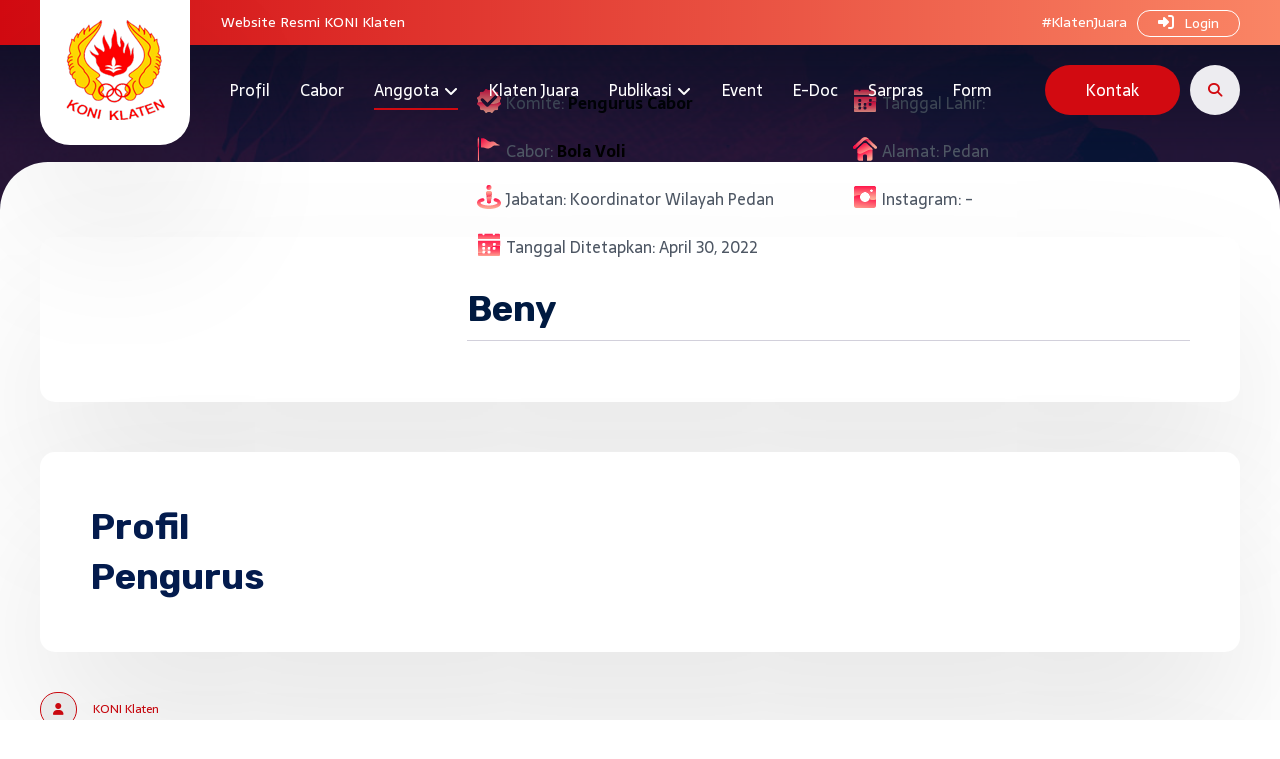

--- FILE ---
content_type: text/html; charset=UTF-8
request_url: https://koniklaten.or.id/pengurus/beny/
body_size: 18415
content:
<!DOCTYPE html>
				<html lang="id">
				<head>

					<meta http-equiv="Content-Type" content="text/html; charset=UTF-8"/>

					<meta name="viewport" content="width=device-width, initial-scale=1.0, minimum-scale=1.0"/><meta name='robots' content='index, follow, max-image-preview:large, max-snippet:-1, max-video-preview:-1' />

	<!-- This site is optimized with the Yoast SEO plugin v24.2 - https://yoast.com/wordpress/plugins/seo/ -->
	<title>Beny - KONI Klaten</title>
	<link rel="canonical" href="https://koniklaten.or.id/pengurus/beny/" />
	<meta property="og:locale" content="id_ID" />
	<meta property="og:type" content="article" />
	<meta property="og:title" content="Beny - KONI Klaten" />
	<meta property="og:url" content="https://koniklaten.or.id/pengurus/beny/" />
	<meta property="og:site_name" content="KONI Klaten" />
	<meta name="twitter:card" content="summary_large_image" />
	<meta name="twitter:label1" content="Estimasi waktu membaca" />
	<meta name="twitter:data1" content="1 menit" />
	<script type="application/ld+json" class="yoast-schema-graph">{"@context":"https://schema.org","@graph":[{"@type":"WebPage","@id":"https://koniklaten.or.id/pengurus/beny/","url":"https://koniklaten.or.id/pengurus/beny/","name":"Beny - KONI Klaten","isPartOf":{"@id":"https://koniklaten.or.id/#website"},"datePublished":"2022-11-30T07:05:05+00:00","dateModified":"2022-11-30T07:05:05+00:00","breadcrumb":{"@id":"https://koniklaten.or.id/pengurus/beny/#breadcrumb"},"inLanguage":"id","potentialAction":[{"@type":"ReadAction","target":["https://koniklaten.or.id/pengurus/beny/"]}]},{"@type":"BreadcrumbList","@id":"https://koniklaten.or.id/pengurus/beny/#breadcrumb","itemListElement":[{"@type":"ListItem","position":1,"name":"Home","item":"https://koniklaten.or.id/"},{"@type":"ListItem","position":2,"name":"Beny"}]},{"@type":"WebSite","@id":"https://koniklaten.or.id/#website","url":"https://koniklaten.or.id/","name":"KONI Klaten","description":"","potentialAction":[{"@type":"SearchAction","target":{"@type":"EntryPoint","urlTemplate":"https://koniklaten.or.id/?s={search_term_string}"},"query-input":{"@type":"PropertyValueSpecification","valueRequired":true,"valueName":"search_term_string"}}],"inLanguage":"id"}]}</script>
	<!-- / Yoast SEO plugin. -->


<link rel='dns-prefetch' href='//cdnjs.cloudflare.com' />
<link rel='dns-prefetch' href='//fonts.googleapis.com' />
<link rel="alternate" type="application/rss+xml" title="KONI Klaten &raquo; Feed" href="https://koniklaten.or.id/feed/" />
<link rel="alternate" type="application/rss+xml" title="KONI Klaten &raquo; Umpan Komentar" href="https://koniklaten.or.id/comments/feed/" />
<script>
window._wpemojiSettings = {"baseUrl":"https:\/\/s.w.org\/images\/core\/emoji\/15.0.3\/72x72\/","ext":".png","svgUrl":"https:\/\/s.w.org\/images\/core\/emoji\/15.0.3\/svg\/","svgExt":".svg","source":{"concatemoji":"https:\/\/koniklaten.or.id\/wp\/wp-includes\/js\/wp-emoji-release.min.js?ver=6.5.4"}};
/*! This file is auto-generated */
!function(i,n){var o,s,e;function c(e){try{var t={supportTests:e,timestamp:(new Date).valueOf()};sessionStorage.setItem(o,JSON.stringify(t))}catch(e){}}function p(e,t,n){e.clearRect(0,0,e.canvas.width,e.canvas.height),e.fillText(t,0,0);var t=new Uint32Array(e.getImageData(0,0,e.canvas.width,e.canvas.height).data),r=(e.clearRect(0,0,e.canvas.width,e.canvas.height),e.fillText(n,0,0),new Uint32Array(e.getImageData(0,0,e.canvas.width,e.canvas.height).data));return t.every(function(e,t){return e===r[t]})}function u(e,t,n){switch(t){case"flag":return n(e,"\ud83c\udff3\ufe0f\u200d\u26a7\ufe0f","\ud83c\udff3\ufe0f\u200b\u26a7\ufe0f")?!1:!n(e,"\ud83c\uddfa\ud83c\uddf3","\ud83c\uddfa\u200b\ud83c\uddf3")&&!n(e,"\ud83c\udff4\udb40\udc67\udb40\udc62\udb40\udc65\udb40\udc6e\udb40\udc67\udb40\udc7f","\ud83c\udff4\u200b\udb40\udc67\u200b\udb40\udc62\u200b\udb40\udc65\u200b\udb40\udc6e\u200b\udb40\udc67\u200b\udb40\udc7f");case"emoji":return!n(e,"\ud83d\udc26\u200d\u2b1b","\ud83d\udc26\u200b\u2b1b")}return!1}function f(e,t,n){var r="undefined"!=typeof WorkerGlobalScope&&self instanceof WorkerGlobalScope?new OffscreenCanvas(300,150):i.createElement("canvas"),a=r.getContext("2d",{willReadFrequently:!0}),o=(a.textBaseline="top",a.font="600 32px Arial",{});return e.forEach(function(e){o[e]=t(a,e,n)}),o}function t(e){var t=i.createElement("script");t.src=e,t.defer=!0,i.head.appendChild(t)}"undefined"!=typeof Promise&&(o="wpEmojiSettingsSupports",s=["flag","emoji"],n.supports={everything:!0,everythingExceptFlag:!0},e=new Promise(function(e){i.addEventListener("DOMContentLoaded",e,{once:!0})}),new Promise(function(t){var n=function(){try{var e=JSON.parse(sessionStorage.getItem(o));if("object"==typeof e&&"number"==typeof e.timestamp&&(new Date).valueOf()<e.timestamp+604800&&"object"==typeof e.supportTests)return e.supportTests}catch(e){}return null}();if(!n){if("undefined"!=typeof Worker&&"undefined"!=typeof OffscreenCanvas&&"undefined"!=typeof URL&&URL.createObjectURL&&"undefined"!=typeof Blob)try{var e="postMessage("+f.toString()+"("+[JSON.stringify(s),u.toString(),p.toString()].join(",")+"));",r=new Blob([e],{type:"text/javascript"}),a=new Worker(URL.createObjectURL(r),{name:"wpTestEmojiSupports"});return void(a.onmessage=function(e){c(n=e.data),a.terminate(),t(n)})}catch(e){}c(n=f(s,u,p))}t(n)}).then(function(e){for(var t in e)n.supports[t]=e[t],n.supports.everything=n.supports.everything&&n.supports[t],"flag"!==t&&(n.supports.everythingExceptFlag=n.supports.everythingExceptFlag&&n.supports[t]);n.supports.everythingExceptFlag=n.supports.everythingExceptFlag&&!n.supports.flag,n.DOMReady=!1,n.readyCallback=function(){n.DOMReady=!0}}).then(function(){return e}).then(function(){var e;n.supports.everything||(n.readyCallback(),(e=n.source||{}).concatemoji?t(e.concatemoji):e.wpemoji&&e.twemoji&&(t(e.twemoji),t(e.wpemoji)))}))}((window,document),window._wpemojiSettings);
</script>
<style id='wp-emoji-styles-inline-css'>

	img.wp-smiley, img.emoji {
		display: inline !important;
		border: none !important;
		box-shadow: none !important;
		height: 1em !important;
		width: 1em !important;
		margin: 0 0.07em !important;
		vertical-align: -0.1em !important;
		background: none !important;
		padding: 0 !important;
	}
</style>
<link rel='stylesheet' id='wp-block-library-css' href='https://koniklaten.or.id/wp/wp-includes/css/dist/block-library/style.min.css?ver=6.5.4' media='all' />
<style id='wp-block-library-theme-inline-css'>
.wp-block-audio figcaption{color:#555;font-size:13px;text-align:center}.is-dark-theme .wp-block-audio figcaption{color:#ffffffa6}.wp-block-audio{margin:0 0 1em}.wp-block-code{border:1px solid #ccc;border-radius:4px;font-family:Menlo,Consolas,monaco,monospace;padding:.8em 1em}.wp-block-embed figcaption{color:#555;font-size:13px;text-align:center}.is-dark-theme .wp-block-embed figcaption{color:#ffffffa6}.wp-block-embed{margin:0 0 1em}.blocks-gallery-caption{color:#555;font-size:13px;text-align:center}.is-dark-theme .blocks-gallery-caption{color:#ffffffa6}.wp-block-image figcaption{color:#555;font-size:13px;text-align:center}.is-dark-theme .wp-block-image figcaption{color:#ffffffa6}.wp-block-image{margin:0 0 1em}.wp-block-pullquote{border-bottom:4px solid;border-top:4px solid;color:currentColor;margin-bottom:1.75em}.wp-block-pullquote cite,.wp-block-pullquote footer,.wp-block-pullquote__citation{color:currentColor;font-size:.8125em;font-style:normal;text-transform:uppercase}.wp-block-quote{border-left:.25em solid;margin:0 0 1.75em;padding-left:1em}.wp-block-quote cite,.wp-block-quote footer{color:currentColor;font-size:.8125em;font-style:normal;position:relative}.wp-block-quote.has-text-align-right{border-left:none;border-right:.25em solid;padding-left:0;padding-right:1em}.wp-block-quote.has-text-align-center{border:none;padding-left:0}.wp-block-quote.is-large,.wp-block-quote.is-style-large,.wp-block-quote.is-style-plain{border:none}.wp-block-search .wp-block-search__label{font-weight:700}.wp-block-search__button{border:1px solid #ccc;padding:.375em .625em}:where(.wp-block-group.has-background){padding:1.25em 2.375em}.wp-block-separator.has-css-opacity{opacity:.4}.wp-block-separator{border:none;border-bottom:2px solid;margin-left:auto;margin-right:auto}.wp-block-separator.has-alpha-channel-opacity{opacity:1}.wp-block-separator:not(.is-style-wide):not(.is-style-dots){width:100px}.wp-block-separator.has-background:not(.is-style-dots){border-bottom:none;height:1px}.wp-block-separator.has-background:not(.is-style-wide):not(.is-style-dots){height:2px}.wp-block-table{margin:0 0 1em}.wp-block-table td,.wp-block-table th{word-break:normal}.wp-block-table figcaption{color:#555;font-size:13px;text-align:center}.is-dark-theme .wp-block-table figcaption{color:#ffffffa6}.wp-block-video figcaption{color:#555;font-size:13px;text-align:center}.is-dark-theme .wp-block-video figcaption{color:#ffffffa6}.wp-block-video{margin:0 0 1em}.wp-block-template-part.has-background{margin-bottom:0;margin-top:0;padding:1.25em 2.375em}
</style>
<link rel='stylesheet' id='codevz-blocks-css' href='https://koniklaten.or.id/app/themes/grapiku//assets/css/blocks.css?ver=6.5.4' media='all' />
<style id='classic-theme-styles-inline-css'>
/*! This file is auto-generated */
.wp-block-button__link{color:#fff;background-color:#32373c;border-radius:9999px;box-shadow:none;text-decoration:none;padding:calc(.667em + 2px) calc(1.333em + 2px);font-size:1.125em}.wp-block-file__button{background:#32373c;color:#fff;text-decoration:none}
</style>
<style id='global-styles-inline-css'>
body{--wp--preset--color--black: #000000;--wp--preset--color--cyan-bluish-gray: #abb8c3;--wp--preset--color--white: #ffffff;--wp--preset--color--pale-pink: #f78da7;--wp--preset--color--vivid-red: #cf2e2e;--wp--preset--color--luminous-vivid-orange: #ff6900;--wp--preset--color--luminous-vivid-amber: #fcb900;--wp--preset--color--light-green-cyan: #7bdcb5;--wp--preset--color--vivid-green-cyan: #00d084;--wp--preset--color--pale-cyan-blue: #8ed1fc;--wp--preset--color--vivid-cyan-blue: #0693e3;--wp--preset--color--vivid-purple: #9b51e0;--wp--preset--gradient--vivid-cyan-blue-to-vivid-purple: linear-gradient(135deg,rgba(6,147,227,1) 0%,rgb(155,81,224) 100%);--wp--preset--gradient--light-green-cyan-to-vivid-green-cyan: linear-gradient(135deg,rgb(122,220,180) 0%,rgb(0,208,130) 100%);--wp--preset--gradient--luminous-vivid-amber-to-luminous-vivid-orange: linear-gradient(135deg,rgba(252,185,0,1) 0%,rgba(255,105,0,1) 100%);--wp--preset--gradient--luminous-vivid-orange-to-vivid-red: linear-gradient(135deg,rgba(255,105,0,1) 0%,rgb(207,46,46) 100%);--wp--preset--gradient--very-light-gray-to-cyan-bluish-gray: linear-gradient(135deg,rgb(238,238,238) 0%,rgb(169,184,195) 100%);--wp--preset--gradient--cool-to-warm-spectrum: linear-gradient(135deg,rgb(74,234,220) 0%,rgb(151,120,209) 20%,rgb(207,42,186) 40%,rgb(238,44,130) 60%,rgb(251,105,98) 80%,rgb(254,248,76) 100%);--wp--preset--gradient--blush-light-purple: linear-gradient(135deg,rgb(255,206,236) 0%,rgb(152,150,240) 100%);--wp--preset--gradient--blush-bordeaux: linear-gradient(135deg,rgb(254,205,165) 0%,rgb(254,45,45) 50%,rgb(107,0,62) 100%);--wp--preset--gradient--luminous-dusk: linear-gradient(135deg,rgb(255,203,112) 0%,rgb(199,81,192) 50%,rgb(65,88,208) 100%);--wp--preset--gradient--pale-ocean: linear-gradient(135deg,rgb(255,245,203) 0%,rgb(182,227,212) 50%,rgb(51,167,181) 100%);--wp--preset--gradient--electric-grass: linear-gradient(135deg,rgb(202,248,128) 0%,rgb(113,206,126) 100%);--wp--preset--gradient--midnight: linear-gradient(135deg,rgb(2,3,129) 0%,rgb(40,116,252) 100%);--wp--preset--font-size--small: 13px;--wp--preset--font-size--medium: 20px;--wp--preset--font-size--large: 36px;--wp--preset--font-size--x-large: 42px;--wp--preset--spacing--20: 0.44rem;--wp--preset--spacing--30: 0.67rem;--wp--preset--spacing--40: 1rem;--wp--preset--spacing--50: 1.5rem;--wp--preset--spacing--60: 2.25rem;--wp--preset--spacing--70: 3.38rem;--wp--preset--spacing--80: 5.06rem;--wp--preset--shadow--natural: 6px 6px 9px rgba(0, 0, 0, 0.2);--wp--preset--shadow--deep: 12px 12px 50px rgba(0, 0, 0, 0.4);--wp--preset--shadow--sharp: 6px 6px 0px rgba(0, 0, 0, 0.2);--wp--preset--shadow--outlined: 6px 6px 0px -3px rgba(255, 255, 255, 1), 6px 6px rgba(0, 0, 0, 1);--wp--preset--shadow--crisp: 6px 6px 0px rgba(0, 0, 0, 1);}:where(.is-layout-flex){gap: 0.5em;}:where(.is-layout-grid){gap: 0.5em;}body .is-layout-flex{display: flex;}body .is-layout-flex{flex-wrap: wrap;align-items: center;}body .is-layout-flex > *{margin: 0;}body .is-layout-grid{display: grid;}body .is-layout-grid > *{margin: 0;}:where(.wp-block-columns.is-layout-flex){gap: 2em;}:where(.wp-block-columns.is-layout-grid){gap: 2em;}:where(.wp-block-post-template.is-layout-flex){gap: 1.25em;}:where(.wp-block-post-template.is-layout-grid){gap: 1.25em;}.has-black-color{color: var(--wp--preset--color--black) !important;}.has-cyan-bluish-gray-color{color: var(--wp--preset--color--cyan-bluish-gray) !important;}.has-white-color{color: var(--wp--preset--color--white) !important;}.has-pale-pink-color{color: var(--wp--preset--color--pale-pink) !important;}.has-vivid-red-color{color: var(--wp--preset--color--vivid-red) !important;}.has-luminous-vivid-orange-color{color: var(--wp--preset--color--luminous-vivid-orange) !important;}.has-luminous-vivid-amber-color{color: var(--wp--preset--color--luminous-vivid-amber) !important;}.has-light-green-cyan-color{color: var(--wp--preset--color--light-green-cyan) !important;}.has-vivid-green-cyan-color{color: var(--wp--preset--color--vivid-green-cyan) !important;}.has-pale-cyan-blue-color{color: var(--wp--preset--color--pale-cyan-blue) !important;}.has-vivid-cyan-blue-color{color: var(--wp--preset--color--vivid-cyan-blue) !important;}.has-vivid-purple-color{color: var(--wp--preset--color--vivid-purple) !important;}.has-black-background-color{background-color: var(--wp--preset--color--black) !important;}.has-cyan-bluish-gray-background-color{background-color: var(--wp--preset--color--cyan-bluish-gray) !important;}.has-white-background-color{background-color: var(--wp--preset--color--white) !important;}.has-pale-pink-background-color{background-color: var(--wp--preset--color--pale-pink) !important;}.has-vivid-red-background-color{background-color: var(--wp--preset--color--vivid-red) !important;}.has-luminous-vivid-orange-background-color{background-color: var(--wp--preset--color--luminous-vivid-orange) !important;}.has-luminous-vivid-amber-background-color{background-color: var(--wp--preset--color--luminous-vivid-amber) !important;}.has-light-green-cyan-background-color{background-color: var(--wp--preset--color--light-green-cyan) !important;}.has-vivid-green-cyan-background-color{background-color: var(--wp--preset--color--vivid-green-cyan) !important;}.has-pale-cyan-blue-background-color{background-color: var(--wp--preset--color--pale-cyan-blue) !important;}.has-vivid-cyan-blue-background-color{background-color: var(--wp--preset--color--vivid-cyan-blue) !important;}.has-vivid-purple-background-color{background-color: var(--wp--preset--color--vivid-purple) !important;}.has-black-border-color{border-color: var(--wp--preset--color--black) !important;}.has-cyan-bluish-gray-border-color{border-color: var(--wp--preset--color--cyan-bluish-gray) !important;}.has-white-border-color{border-color: var(--wp--preset--color--white) !important;}.has-pale-pink-border-color{border-color: var(--wp--preset--color--pale-pink) !important;}.has-vivid-red-border-color{border-color: var(--wp--preset--color--vivid-red) !important;}.has-luminous-vivid-orange-border-color{border-color: var(--wp--preset--color--luminous-vivid-orange) !important;}.has-luminous-vivid-amber-border-color{border-color: var(--wp--preset--color--luminous-vivid-amber) !important;}.has-light-green-cyan-border-color{border-color: var(--wp--preset--color--light-green-cyan) !important;}.has-vivid-green-cyan-border-color{border-color: var(--wp--preset--color--vivid-green-cyan) !important;}.has-pale-cyan-blue-border-color{border-color: var(--wp--preset--color--pale-cyan-blue) !important;}.has-vivid-cyan-blue-border-color{border-color: var(--wp--preset--color--vivid-cyan-blue) !important;}.has-vivid-purple-border-color{border-color: var(--wp--preset--color--vivid-purple) !important;}.has-vivid-cyan-blue-to-vivid-purple-gradient-background{background: var(--wp--preset--gradient--vivid-cyan-blue-to-vivid-purple) !important;}.has-light-green-cyan-to-vivid-green-cyan-gradient-background{background: var(--wp--preset--gradient--light-green-cyan-to-vivid-green-cyan) !important;}.has-luminous-vivid-amber-to-luminous-vivid-orange-gradient-background{background: var(--wp--preset--gradient--luminous-vivid-amber-to-luminous-vivid-orange) !important;}.has-luminous-vivid-orange-to-vivid-red-gradient-background{background: var(--wp--preset--gradient--luminous-vivid-orange-to-vivid-red) !important;}.has-very-light-gray-to-cyan-bluish-gray-gradient-background{background: var(--wp--preset--gradient--very-light-gray-to-cyan-bluish-gray) !important;}.has-cool-to-warm-spectrum-gradient-background{background: var(--wp--preset--gradient--cool-to-warm-spectrum) !important;}.has-blush-light-purple-gradient-background{background: var(--wp--preset--gradient--blush-light-purple) !important;}.has-blush-bordeaux-gradient-background{background: var(--wp--preset--gradient--blush-bordeaux) !important;}.has-luminous-dusk-gradient-background{background: var(--wp--preset--gradient--luminous-dusk) !important;}.has-pale-ocean-gradient-background{background: var(--wp--preset--gradient--pale-ocean) !important;}.has-electric-grass-gradient-background{background: var(--wp--preset--gradient--electric-grass) !important;}.has-midnight-gradient-background{background: var(--wp--preset--gradient--midnight) !important;}.has-small-font-size{font-size: var(--wp--preset--font-size--small) !important;}.has-medium-font-size{font-size: var(--wp--preset--font-size--medium) !important;}.has-large-font-size{font-size: var(--wp--preset--font-size--large) !important;}.has-x-large-font-size{font-size: var(--wp--preset--font-size--x-large) !important;}
.wp-block-navigation a:where(:not(.wp-element-button)){color: inherit;}
:where(.wp-block-post-template.is-layout-flex){gap: 1.25em;}:where(.wp-block-post-template.is-layout-grid){gap: 1.25em;}
:where(.wp-block-columns.is-layout-flex){gap: 2em;}:where(.wp-block-columns.is-layout-grid){gap: 2em;}
.wp-block-pullquote{font-size: 1.5em;line-height: 1.6;}
</style>
<link rel='stylesheet' id='cz-icons-pack-css' href='https://koniklaten.or.id/app/plugins/codevz-plus/admin/fields/codevz_fields/icons/czicons.css?ver=4.9.13' media='all' />
<link rel='stylesheet' id='contact-form-7-css' href='https://koniklaten.or.id/app/plugins/contact-form-7/includes/css/styles.css?ver=5.9.5' media='all' />
<link rel='stylesheet' id='codevz-css' href='https://koniklaten.or.id/app/themes/grapiku/assets/css/core.css?ver=4.9.0' media='all' />
<link rel='stylesheet' id='codevz-laptop-css' href='https://koniklaten.or.id/app/themes/grapiku/assets/css/core-laptop.css?ver=4.9.0' media='screen and (max-width: 1024px)' />
<link rel='stylesheet' id='codevz-tablet-css' href='https://koniklaten.or.id/app/themes/grapiku/assets/css/core-tablet.css?ver=4.9.0' media='screen and (max-width: 768px)' />
<link rel='stylesheet' id='codevz-mobile-css' href='https://koniklaten.or.id/app/themes/grapiku/assets/css/core-mobile.css?ver=4.9.0' media='screen and (max-width: 480px)' />
<link rel='stylesheet' id='codevz-single-css' href='https://koniklaten.or.id/app/themes/grapiku/assets/css/single.css?ver=4.9.0' media='all' />
<link rel='stylesheet' id='google-font-rubik-css' href='https://fonts.googleapis.com/css?family=Rubik%3A300%2C400%2C700&#038;ver=6.5.4' media='all' />
<link rel='stylesheet' id='google-font-sarala-css' href='https://fonts.googleapis.com/css?family=Sarala%3A300%2C400%2C700&#038;ver=6.5.4' media='all' />
<link rel='stylesheet' id='codevz-plus-share-css' href='https://koniklaten.or.id/app/plugins/codevz-plus/assets/css/share.css?ver=4.9.13' media='all' />
<link rel='stylesheet' id='codevz-mobile-fixed-nav-css' href='https://koniklaten.or.id/app/plugins/codevz-plus/assets/css/mobile-nav.css?ver=4.9.13' media='all' />
<link rel='stylesheet' id='codevz-plus-css' href='https://koniklaten.or.id/app/plugins/codevz-plus/assets/css/codevzplus.css?ver=4.9.13' media='all' />
<link rel='stylesheet' id='codevz-plus-tablet-css' href='https://koniklaten.or.id/app/plugins/codevz-plus/assets/css/codevzplus-tablet.css?ver=4.9.13' media='screen and (max-width: 768px)' />
<link rel='stylesheet' id='codevz-plus-mobile-css' href='https://koniklaten.or.id/app/plugins/codevz-plus/assets/css/codevzplus-mobile.css?ver=4.9.13' media='screen and (max-width: 480px)' />
<link rel='stylesheet' id='js_composer_front-css' href='https://koniklaten.or.id/app/plugins/js_composer/assets/css/js_composer.min.css?ver=8.0.1' media='all' />
<link rel='stylesheet' id='xtra-elementor-front-css' href='https://koniklaten.or.id/app/plugins/codevz-plus/assets/css/elementor.css?ver=4.9.13' media='all' />
<link rel='stylesheet' id='font-awesome-shims-css' href='https://koniklaten.or.id/app/plugins/codevz-plus/admin/assets/css/font-awesome/css/v4-shims.min.css?ver=6.4.2' media='all' />
<link rel='stylesheet' id='font-awesome-css' href='https://koniklaten.or.id/app/plugins/codevz-plus/admin/assets/css/font-awesome/css/all.min.css?ver=6.4.2' media='all' />
<script src="https://koniklaten.or.id/wp/wp-includes/js/jquery/jquery.min.js?ver=3.7.1" id="jquery-core-js"></script>
<script src="https://koniklaten.or.id/wp/wp-includes/js/jquery/jquery-migrate.min.js?ver=3.4.1" id="jquery-migrate-js"></script>
<script src="https://cdnjs.cloudflare.com/ajax/libs/Chart.js/2.9.4/Chart.min.js?ver=6.5.4" id="wpvue_vuejs-js"></script>
<script></script><link rel="https://api.w.org/" href="https://koniklaten.or.id/wp-json/" /><link rel="alternate" type="application/json" href="https://koniklaten.or.id/wp-json/wp/v2/pengurus/2866" /><link rel="EditURI" type="application/rsd+xml" title="RSD" href="https://koniklaten.or.id/wp/xmlrpc.php?rsd" />
<link rel='shortlink' href='https://koniklaten.or.id/?p=2866' />
<link rel="alternate" type="application/json+oembed" href="https://koniklaten.or.id/wp-json/oembed/1.0/embed?url=https%3A%2F%2Fkoniklaten.or.id%2Fpengurus%2Fbeny%2F" />
<link rel="alternate" type="text/xml+oembed" href="https://koniklaten.or.id/wp-json/oembed/1.0/embed?url=https%3A%2F%2Fkoniklaten.or.id%2Fpengurus%2Fbeny%2F&#038;format=xml" />
<meta name="format-detection" content="telephone=no"><meta name="viewport" content="width=480, initial-scale=0">
<meta name="viewport" content="initial-scale=1, maximum-scale=1"><meta name="generator" content="Powered by WPBakery Page Builder - drag and drop page builder for WordPress."/>
<meta name="generator" content="Powered by Slider Revolution 6.7.13 - responsive, Mobile-Friendly Slider Plugin for WordPress with comfortable drag and drop interface." />
<link rel="icon" href="https://koniklaten.or.id/app/uploads/2021/08/cropped-favicon-koni-klaten-32x32.png" sizes="32x32" />
<link rel="icon" href="https://koniklaten.or.id/app/uploads/2021/08/cropped-favicon-koni-klaten-192x192.png" sizes="192x192" />
<link rel="apple-touch-icon" href="https://koniklaten.or.id/app/uploads/2021/08/cropped-favicon-koni-klaten-180x180.png" />
<meta name="msapplication-TileImage" content="https://koniklaten.or.id/app/uploads/2021/08/cropped-favicon-koni-klaten-270x270.png" />
<style id="codevz-inline-css" data-noptimize>.admin-bar .cz_fixed_top_border{top:32px}.admin-bar i.offcanvas-close {top: 32px}.admin-bar .offcanvas_area, .admin-bar .hidden_top_bar{margin-top: 32px}.admin-bar .header_5,.admin-bar .onSticky{top: 32px}@media screen and (max-width:768px) {.admin-bar .header_5,.admin-bar .onSticky,.admin-bar .cz_fixed_top_border,.admin-bar i.offcanvas-close {top: 46px}.admin-bar .onSticky {top: 0}.admin-bar .offcanvas_area,.admin-bar .offcanvas_area,.admin-bar .hidden_top_bar{margin-top:46px;height:calc(100% - 46px);}}.row,section.elementor-section.elementor-section-boxed>.elementor-container{width: 1200px}

/* Theme color */a:hover, .sf-menu > .cz.current_menu > a, .sf-menu > .cz .cz.current_menu > a,.sf-menu > .current-menu-parent > a,.comment-text .star-rating span,.codevz-404 span {color: #d20a11} 
form button, .button, #edd-purchase-button, .edd-submit, .edd-submit.button.blue, .edd-submit.button.blue:hover, .edd-submit.button.blue:focus, [type=submit].edd-submit, .sf-menu > .cz > a:before,.sf-menu > .cz > a:before,
.post-password-form input[type="submit"], .wpcf7-submit, .submit_user, 
#commentform #submit, .commentlist li.bypostauthor > .comment-body:after,.commentlist li.comment-author-admin > .comment-body:after, 
 .pagination .current, .pagination > b, .pagination a:hover, .page-numbers .current, .page-numbers a:hover, .pagination .next:hover, 
.pagination .prev:hover, input[type=submit], .sticky:before, .commentlist li.comment-author-admin .fn,
input[type=submit],input[type=button],.cz_header_button,.cz_default_portfolio a,
.cz_readmore, .more-link, a.cz_btn, .cz_highlight_1:after, div.cz_btn  {background-color: #d20a11}
.cs_load_more_doing, div.wpcf7 .wpcf7-form .ajax-loader {border-right-color: #d20a11}
input:focus,textarea:focus,select:focus {border-color: #d20a11 !important}
::selection {background-color: #d20a11;color: #fff}
::-moz-selection {background-color: #d20a11;color: #fff}[data-src]{background-image:url(https://koniklaten.or.id/app/uploads/2021/09/koniapp.png)}[data-src]{background-size:90px}

/* Custom */.have_center .elms_center {
    margin: 0 auto;
    flex-basis: 40%;
}
.separator2 {
    padding: 15px 0 15px 0;
}
.sarpras .xtra-post-title-date {
    display: none;
}
.sarpras .xtra-post-title {
    display: none;
}
.sarpras.single_con {
    padding-top: 0px;
}
.cz-cpt-sarpras .page_cover_custom {
    margin-top: -120px;
}
.grid-sarpras{
    background-color:#fff;
    -webkit-box-shadow: 0 2rem 5rem 0 rgb(0 0 0 / 10%);
    box-shadow: 0 2rem 5rem 0 rgb(0 0 0 / 10%);
    border-radius:15px;
padding:20px;
vertical-align:middle;
}
.grid-sarpras:hover{
    -webkit-box-shadow: 0 2rem 5rem 0 rgb(0 0 0 / 15%);
    box-shadow: 0 2rem 5rem 0 rgb(0 0 0 / 15%);
}
.quick .cz_title_content {
    display: flex;
    position: relative;
    word-break: break-word;
    transition: all .2s ease-in-out;
    justify-content: space-between;
    vertical-align: middle;
    flex-direction: row;
    align-items: center;
}
.tabeljadwal .row-2, .row-4, .row-6, .row-8, .row-10, .row-12, .row-14, .row-16 {
    background: #f8f8f8;
}
.tabeljadwal .repeater-header.header {
    background: #f47158;
    font-weight: 700;
    vertical-align: middle;
    color: #fff;
}
.tabel_jadwal_5_jumat, .tabel_jadwal_6_jumat {
    background: #d20a11;
    color: #fff;
}
.tabeljadwal .repeater-wrapper {
    width: max-content;
    text-align: center;
}
.tabeljadwal .reapeter-column, .repeater-header .column {
    border: 1px solid #e2e1e8!important;
    display: table-cell;
}
.vc_grid-item .type-taxonomy a {
    color: #d20a11!important;
font-weight:600;
}
.header_4.have_center:before {
    content: "Website Resmi KONI Klaten";
    width: 100%;
    display: block;
    text-align: center;
    background-image: linear-gradient(
90deg
,#d20a11,#fa8565);
color:#fff;
}
div#page_content {
    border-radius: 48px 48px 0 0;
    background: #fff;
    margin-top: -48px;
}
.sidebar_inner{
    margin-top: 80px;
}
.cz_btn{
background-color:#00d2c5;}
.linear-gradient{
background: rgb(61,92,170);
background: linear-gradient(39deg, rgba(61,92,170,1) 0%, rgba(55,193,205,1) 100%);}
.subjudul-home h3 {
    font-size: 32px;
margin-bottom:15px;
}
.pwhite{color:#ffffff;}
.pyellow{color:#f7c00f;}
rs-fullwidth-wrap {
    position: relative;
    width: 100%;
    height: auto;
    display: block;
    overflow: visible;
    max-width: none !important;
    z-index: 0;
}
.single .cz_is_blank {
    margin-bottom: 0;
}
a.cz_btn.pendaftaran {
    display: block;
    text-align: center;
}

.event h1.xtra-post-title.section_title {
    display: none;
}
.foto-event img {
    border-radius: 15px;
}
.post-type-archive .page_content {
    margin: 0;
}
.type-portfolio span.cz_post_data.cz_data_custom_meta {
    width: 100%;
}

.single_con .tagcloud a:first-child, .single_con .cz_post_cat a:first-child {
    border-radius: 8px;
}
a.glink {
    text-decoration: none;
    color: #fff;
}
a.glink:hover{
color:#00d2c5;}
.putih{color:#fff;}
.sejarah p:last-child {
    margin-bottom: 0;
    border-left: 2px solid #014a9e;
    margin-left: -25px;
    padding-left: 20px;
    margin-top: 15px;
}
.sejarah i.cz_title_icon_before {
    transform: translateY(-8px);
}

.cz_default_loop > div {
    border-bottom: none!important;
width:auto!important;
}
.content.produk.type-produk {
    margin: 0;
}
.content.produk.type-produk .mt40 {
    margin: 0;
}

.cz_btn:hover{
box-shadow: rgb(44 112 174 / 50%) 0px 22px 30px -15px;
    -webkit-transform: translateY(-4px);
    -ms-transform: translateY(-4px);
    transform: translateY(-4px);
transition: all 0.6s cubic-bezier(0.165,0.84,0.44,1) 0s;
}
.sticky {
position:fixed;
padding-top:15px;
padding-bottom:15px;
padding-left:30px;
bottom:0;
    z-index: 99!important;
margin:auto;
    border-radius: 32px 32px 0 0;
    -webkit-box-shadow: 0 0 16px -4px rgb(0 0 0 / 12%);
    box-shadow: 0 0 16px -4px rgb(0 0 0 / 12%);
    width: 100%;
    background-color: #014a9e;
}
.sticky:before{
display:none;}
.separator{
padding-top: 30px;}
.kolom-keunggulan{
background-color: #ffffff;
filter: drop-shadow(0px 8px 20px rgba(98, 98, 98, 0.15));
border-radius: 8px;
padding: 30px;
min-height: 360px;
margin-bottom: 30px;}
.row-produk{
background-color: #DEEAF4;
border-radius: 48px 48px 0 0;}
.row-radius{
background-color: #ffffff;
border-radius: 48px 48px 0 0;
margin-top:-60px;}
.row-radius2{
background-color: #ffffff;
border-radius: 48px 48px 0 0;
}
.subjudul{
margin-bottom: 20px;}
@media screen and (max-width: 768px){
.kolom-keunggulan{
padding: 15px!important;
margin-bottom: 15px;
}
.cz_box_front_inner, .cz_box_back_inner {
    margin: 0;
    padding: 20px;
    transition: all .2s ease-in-out;
}
.center_on_mobile, .center_on_mobile * {
    text-align: left!important;
    float: none !important;
    list-style: none !important;
}}
tr {
    border-bottom: 1px solid #c3e8d7;
}
th, td {
    padding: 8px;
    border-right: 1px solid #c3e8d7;
}
thead {
    background-color: #ec3139;
color:#ffffff;
}
@media only screen and (max-width:600px){
.jdlproduk-float{
display:none;}
.sticky {
    position: fixed;
    padding-top: 15px;
    padding-bottom: 15px;
    padding-left: 30px;
    bottom: 0;
    z-index: 99!important;
    margin: auto;
    border-radius: 16px 16px 0 0;
    -webkit-box-shadow: 0 0 16px -4px rgb(0 0 0 / 12%);
    box-shadow: 0 0 16px -4px rgb(0 0 0 / 12%);
    width: 100%;
    background-color: #014a9e;
    height: 60px;
    left: 0;
}
.cz_btn_inline.btn-order {
    display: block;
    bottom: 0;
    position: fixed;
    left: 50%;
    min-width: 50%;
    margin: 0;
}
.btn-order .cz_btn {
    width: -webkit-fill-available!important;
    border-radius: 0 16px 0 0!important;
    text-align: center;
    margin: 0;
    vertical-align: middle;
    padding: 15px 0 15px 0;
    border: solid 1px #00c738!important;
}
.cz_btn_inline.btn-konsultasi {
    display: block;
    bottom: 0;
    position: fixed;
    left: 0;
    min-width: 50%;
}
.btn-konsultasi .cz_btn {
border: solid 1px #014a9e!important;
    width: -webkit-fill-available!important;
    border-radius: 16px 0 0 0!important;
    text-align: center;
    margin: auto;
    vertical-align: middle;
padding: 15px 0 15px 0;
}}
.btn-order {
    margin-left: 10px;
}
.btn-order .cz_btn {
  background: #00C738;
    border: solid 2px #00C738;
    border-radius: 8px;
    color: #ffffff;
}
.btn-konsultasi .cz_btn{
background:transparent;
border: solid 2px #ffffff;
color: #ffffff;
}
@media screen and (min-width:600px){
.text-hasil-kejuaraan h3 {
    font-size: 36px;
}
.foto-profil img.vc_single_image-img {
    min-height: 350px;
    min-width: 350px;
    height: 100%;
    width: 100%;
}
.col-data-atlet {
    margin-top: -17rem;
}
.cz_elm.logo_header_2_left_4.inner_logo_header_2_left_0 {
    background: #fff;
    padding: 25px;
    z-index: 9;
    top: 0;
    margin-top: -50px!important;
    -webkit-box-shadow: 0 5rem 10rem 0 rgb(0 0 0 / 10%);
    border-radius: 0 0 30px 30px;
}
.epyt-pagination {
    clear: both;
    text-align: center;
    padding: 0;
}
.epyt-gallery-thumb {
    box-shadow: 0px 8px 40px rgb(62 68 98 / 15%);
    border-radius: 15px!important;
    margin-bottom: 15px;
padding:0;
transform: scale(0.97);
}
.epyt-gallery-title {
    font-size: 100%;
    line-height: 120%;
    padding: 20px 0 10px 0;
    border-radius: 8px!important;
    font-weight: 600;
    min-height: 50px;
}
.epyt-gallery iframe {
    margin-bottom: 0;
    width: 880px;
    height: 506px;
    position: absolute;
    z-index: 1;
   transform: translate(-280px, -700px);
border-radius:15px;
}
.text-shadow{
text-shadow: 0px 4px 10px #000;}
.formkontak {
    padding: 30px;
    border-radius: 8px;
    margin-top: -300px;
    background-color: #fff;
    box-shadow: rgb(44 112 174 / 50%) 0px 10px 30px -10px;
    margin-bottom: 30px;
}}
.cz_readmore > span, .more-link > span {
    display: inline-block;
    vertical-align: -webkit-baseline-middle;
    float: left;
    line-height: 2em;
}
.icon_plus_text:before {
    margin-right: 0;
}
.kolom-profil {
    -webkit-box-shadow: 0 5rem 10rem 0 rgb(0 0 0 / 10%);
    padding: 20px;
    border-radius: 15px;
    background-color: #fff;
}
.menu-cepat{
-webkit-box-shadow: 0 5rem 10rem 0 rgb(0 0 0 / 10%);
    padding: 0px;
    border-radius: 15px;
    background-color: #fff;
margin-top:120px;
}
.reapeter-column, .repeater-header .column {
    display: table-cell;
    padding: 10px;
    border: 0!important;
}
.repeater-header.header {
    background: #edecf0;
    font-weight: 700;
    vertical-align: middle;
}
.atlet-cabor, .atlet-nomor, .atlet-klub, .atlet-alamat, .atlet-wilayah, .atlet-gender, .atlet-tempat-lahir, .atlet-tanggal-lahir, .atlet-tb, .atlet-ig {
    padding: 10px;
}
.ava-cabor{
    margin-bottom: -80px;
background-color:#ffffff;
    z-index: 2;
    position: relative;
    border: 5px solid #edecf0;
    border-radius: 100px;
    -webkit-box-shadow: 0 5rem 10rem 0 rgb(0 0 0 / 10%);
box-shadow: 0 5rem 10rem 0 rgb(0 0 0 / 10%);
}
.cabor h1.xtra-post-title.section_title {
    display: none;
}
.row-puslatcab{
padding:80px 0 80px 0;}
.btn-lompat .cz_btn  {
    color: #777678!important;
    background-color: #edecf0!important;
    border-radius: 30px;
}
.btn-lompat .cz_btn:hover  {
    color: #ffffff!important;
    background-color: #d20a11!important;
    border-radius: 30px;
}
.atlet-cabor span.sw-acf-field-label:before {
    vertical-align: sub;
    margin-right: 5px;
    background: url(https://koniklaten.or.id/app/uploads/2021/08/ikon-verified.svg);
    background-size: 24px 24px;
    display: inline-block;
    width: 24px;
    height: 24px;
    content: "";
}

.atlet-nomor span.sw-acf-field-label:before{
    vertical-align: sub;
    margin-right: 5px;
    background: url(https://koniklaten.or.id/app/uploads/2021/08/ikon-posisi-01.svg);
    background-size: 24px 24px;
    display: inline-block;
    width: 24px;
    height: 24px;
    content: "";
}


.atlet-klub span.sw-acf-field-label:before{
    vertical-align: sub;
    margin-right: 5px;
    background: url(https://koniklaten.or.id/app/uploads/2021/08/ikon-klub-01.svg);
    background-size: 24px 24px;
    display: inline-block;
    width: 24px;
    height: 24px;
    content: "";
}

.atlet-alamat span.sw-acf-field-label:before{
    vertical-align: sub;
    margin-right: 5px;
    background: url(https://koniklaten.or.id/app/uploads/2021/08/ikon-alamat.svg);
    background-size: 24px 24px;
    display: inline-block;
    width: 24px;
    height: 24px;
    content: "";
}

.atlet-wilayah span.sw-acf-field-label:before{
    vertical-align: sub;
    margin-right: 5px;
    background: url(https://koniklaten.or.id/app/uploads/2021/08/ikon-wilayah.svg);
    background-size: 24px 24px;
    display: inline-block;
    width: 24px;
    height: 24px;
    content: "";
}

.atlet-gender span.sw-acf-field-label:before{
    vertical-align: sub;
    margin-right: 5px;
    background: url(https://koniklaten.or.id/app/uploads/2021/08/ikon-gender.svg);
    background-size: 24px 24px;
    display: inline-block;
    width: 24px;
    height: 24px;
    content: "";
}

.atlet-tempat-lahir span.sw-acf-field-label:before{
    vertical-align: sub;
    margin-right: 5px;
    background: url(https://koniklaten.or.id/app/uploads/2021/08/ikon-tempat-lahir.svg);
    background-size: 24px 24px;
    display: inline-block;
    width: 24px;
    height: 24px;
    content: "";
}

.atlet-tanggal-lahir span.sw-acf-field-label:before{
    vertical-align: sub;
    margin-right: 5px;
    background: url(https://koniklaten.or.id/app/uploads/2021/08/ikon-tanggal-lahir-01.svg);
    background-size: 24px 24px;
    display: inline-block;
    width: 24px;
    height: 24px;
    content: "";
}

.atlet-tb span.sw-acf-field-label:before{
    vertical-align: sub;
    margin-right: 5px;
    background: url(https://koniklaten.or.id/app/uploads/2021/08/ikon-tb.svg);
    background-size: 24px 24px;
    display: inline-block;
    width: 24px;
    height: 24px;
    content: "";
}

.atlet-ig span.sw-acf-field-label:before{
    vertical-align: sub;
    margin-right: 5px;
    background: url(https://koniklaten.or.id/app/uploads/2021/08/ikon-ig.svg);
    background-size: 24px 24px;
    display: inline-block;
    width: 24px;
    height: 24px;
    content: "";
}
.kategori-regulasi span.sw-acf-field-label:before{
    vertical-align: sub;
    margin-right: 15px;
    background: url(https://koniklaten.or.id/app/uploads/2021/08/ikon-ig.svg);
    background-size: 24px 24px;
    display: inline-block;
    width: 24px;
    height: 24px;
    content: "";
}
h2.vc_custom_heading.nama-profil:after {
    content: "";
    border-bottom: 1px solid #d2d0db;
    width: 100%;
    position: relative;
    height: 100%;
    left: 0;
    display: block;
    padding-top: 10px;
}
.event-venue .cz_title_content .cz_title_image {
    width: 24px;
    height: 24px;
}
 .event-penyelenggara .cz_title_content .cz_title_image {
    width: 24px;
    height: 24px;
}
.event-tanggal .cz_title_content .cz_title_image {
    width: 24px;
    height: 24px;
}
.grid-post .cz_grid_item > div {
    -webkit-box-shadow: 0 5rem 10rem 0 rgb(0 0 0 / 10%);
box-shadow: 0 5rem 10rem 0 rgb(0 0 0 / 10%);
}
.grid-post .cz_grid_item > div:hover {
    -webkit-box-shadow: 0 2rem 5rem 0 rgb(0 0 0 / 15%);
box-shadow: 0 2rem 5rem 0 rgb(0 0 0 / 15%);
}
 .vc_grid-item-mini.vc_clearfix {
    -webkit-box-shadow: 0 5rem 10rem 0 rgb(0 0 0 / 10%);
    box-shadow: 0 5rem 10rem 0 rgb(0 0 0 / 10%);
    overflow: hidden;
    border-radius: 15px;
    background: #fff;
}
.vc_gitem_row .vc_gitem-col {
    padding: 0!important;
font-size:14px;
}
 .vc_gitem-zone.vc_gitem-zone-c {
    padding: 15px 20px;
}
 .vc_grid-item-mini.vc_clearfix:hover {
    -webkit-box-shadow: 0 2rem 5rem 0 rgb(0 0 0 / 15%);
    box-shadow: 0 2rem 5rem 0 rgb(0 0 0 / 15%);
}
 .vc_grid-item-mini.vc_clearfix:hover a.vc_gitem-link{
    color:#d20a11;
}
.cz_post_data {
    margin: 0 5px 0 0;
}
.tombol-unduhan {
    border-radius: 30px;
    background: #d20a11;
    padding: 15px;
}
.tombol-unduhan a {
    color: #fff;
}
.xtra-fixed-mobile-nav.xtra-fixed-mobile-nav-title-row:before {
    content: "IKUTI KAMI";
    padding: 20px 30px;
    background: #f9b11a;
    border-radius: 30px 0 0;
    font-size: 14px;
    line-height: 1.1;
    font-weight: 600;
    margin-right: 5px;
}
@media screen and (max-width: 480px){
.single_con {
    padding-top: 20px!important;
}
.center_on_mobile .cz_sl_icon, .center_on_mobile li > div, .center_on_mobile li > a > div, .center_on_mobile small {
    display: table-cell;
}
.center_on_mobile .cz_sl_icon > * {
    margin-left: auto !important;
    margin-right: auto !important;
    margin-bottom: 10px;
    text-align: center!important;
margin-right: 10px!important;
}
.center_on_mobile li > div > span, .center_on_mobile li > a > div > span {
    display: inline-block;
    text-align: left !important;
}
.cz-cpt-sarpras .page_cover_custom {
    margin-top: -120px;
    width: 250vw;
}
div.tabeljadwal {
    overflow-x: scroll;
}

.tabeljadwal:before {
    content: "Tabel dapat digeser jika anda menggunakan perangkat mobile.";
display: block;
    margin-bottom: 20px;
}
.cz-cpt-atlet .page_title, .cz-cpt-atlet .header_onthe_cover .page_title {
    padding-top: 160px!important;
}
.title-grid h4 {
    font-size: 16px!important;
    white-space: nowrap;
    overflow: hidden;
}
.vc_grid-item.vc_clearfix.vc_col-sm-3.vc_grid-item-zone-c-bottom.vc_visible-item {
    width: calc(100% / 2)!important;
    display: inline-block;
    float: left!important;
}
.grid-cabor .vc_grid-item-mini.vc_clearfix {
    width: 100%;
    display: inline-block;
    float: left!important;
position:relative;
}
.grid-cabor .vc_gitem-zone.vc_gitem-zone-c {
    padding: 0;
}
.vc_custom_heading.judul-grid-cabor.vc_gitem-post-data.vc_gitem-post-data-source-post_title {
    font-size: 14px!important;
    white-space: nowrap;
    text-align: -webkit-center;
}
h2.judulcabor {
    font-size: 28px;
    line-height: 1;
    margin-bottom: 0;
}
.ava-cabor{
margin-bottom:-60px;}}
.kolom-pengumuman {
    box-shadow: 0 5rem 10rem 0 rgb(0 0 0 / 10%);
    -webkit-box-shadow: 0 5rem 10rem 0 rgb(0 0 0 / 10%);
    padding: 0 10px;
    border-radius: 15px;
    background-color: transparent;
    background-image: linear-gradient( 
51deg
 ,#001a41,#3e45b7);
}
.kolom-pengumuman a.cz_grid_title {
    display: none;
}
.gevent-tanggal:before {
    vertical-align: middle;
    margin-right: 5px;
    background: url(https://koniklaten.or.id/app/uploads/2021/08/ikon-tanggal-lahir-01.svg);
    background-size: 24px 24px;
    display: inline-block;
    width: 24px;
    height: 24px;
    content: "";
}
.gevent-lokasi:before {
    vertical-align: middle;
    margin-right: 5px;
    background: url(https://koniklaten.or.id/app/uploads/2021/08/ikon-tempat-lahir.svg);
    background-size: 24px 24px;
    display: inline-block;
    width: 24px;
    height: 24px;
padding-right:3px;
    content: "";
}
.gevent-jam:before {
    vertical-align: middle;
    margin-right: 5px;
    background: url(https://koniklaten.or.id/app/uploads/2021/08/ikon-jam-01.svg);
    background-size: 24px 24px;
    display: inline-block;
    width: 24px;
    height: 24px;
    content: "";
}
.vc_gitem-post-data {
    margin-bottom: 0;
}
.vc_col-sm-8.vc_gitem-col.vc_gitem-col-align- {
    display: inline;
}
.grid-event .gevent-tanggal{
float:left;}
.gevent-jam{float:right;}
.gevent-lokasi{display:flex;margin-top:5px;}
.vertikalsep:before {
    content: "/";
    display: flex;
    float: left;
    padding-right: 10px;
}
a.cz_tab_a {
    min-width: 100px;
    text-align: center;
    padding: 5px;
}
.tombol-unduhan:hover {
    box-shadow: rgb(44 112 174 / 50%) 0px 22px 30px -15px;
    -webkit-transform: translateY(-4px);
    -ms-transform: translateY(-4px);
    transform: translateY(-4px);
    transition: all 0.6s cubic-bezier(0.165,0.84,0.44,1) 0s;
    color: #ffffff;
    background-color: #f91a21;
}
@media print{
.kolom-profil {
    -webkit-box-shadow: none;
    padding: 0px;
    border-radius: 15px;
    background-color: #fff;
}
.foto-profil{
width: 200px;
}
.cz_gap.clr {
    height: 0!important;
}
.nama-profil{
padding-top:40px;
}}
@media only screen and (max-width:768px) {
.col.s8 {
  display: block;
  width: 100%;
}
.col.s4.sidebar_primary {
  display: block;
  width: 100%;
  margin: 0;
}

}

/* Dynamic  */.widget{background-color:rgba(255,255,255,0.01);margin-bottom:20px;border-style:none;border-width:1px;border-color:#d8d8d8;border-radius:15px;    box-shadow: 0 0 5rem 0 rgb(0 0 0 / 10%);
    -webkit-box-shadow: 0 0 5rem 0 rgb(0 0 0 / 10%)}.widget > .codevz-widget-title, .sidebar_inner .widget_block > div > div > h2{font-size:32px;font-weight:700}.logo > a, .logo > h1, .logo h2{text-transform:uppercase}#menu_header_2 > .cz > a{font-size:16px;color:#ffffff;font-weight:500;padding:6px 10px;margin-right:0px;margin-left:10px}#menu_header_2 > .cz > a:hover,#menu_header_2 > .cz:hover > a,#menu_header_2 > .cz.current_menu > a,#menu_header_2 > .current-menu-parent > a{color:#ffffff}#menu_header_2 > .cz > a:before{width:80%;margin-left:10px}#menu_header_2 .cz .sub-menu:not(.cz_megamenu_inner_ul),#menu_header_2 .cz_megamenu_inner_ul .cz_megamenu_inner_ul{background-color:#ffffff;padding-top:20px;padding-bottom:20px;margin-top:40px;margin-left:30px;border-radius:0 0 32px 32px;box-shadow:0px 20px 30px -25px rgba(29,49,72,0.45)}#menu_header_2 .cz .cz a{font-size:14px;color:#444444;font-weight:600}#menu_header_2 .cz .cz a:hover,#menu_header_2 .cz .cz:hover > a,#menu_header_2 .cz .cz.current_menu > a,#menu_header_2 .cz .current_menu > .current_menu{color:#d20a11}.onSticky{background-color:#ffffff !important}.header_4{border-style:none;border-width:0 0 1px;border-color:#f4f4f4}#menu_header_4 > .cz > a{color:rgba(0,0,0,0.6)}#menu_header_4 > .cz > a:hover,#menu_header_4 > .cz:hover > a,#menu_header_4 > .cz.current_menu > a,#menu_header_4 > .current-menu-parent > a{color:#d20a11}#menu_header_4 .cz .cz a{color:#606060}#menu_header_4 .cz .cz a:hover,#menu_header_4 .cz .cz:hover > a,#menu_header_4 .cz .cz.current_menu > a,#menu_header_4 .cz .current_menu > .current_menu{color:#d20a11}.page_title,.header_onthe_cover .page_title{background-size:cover;background-image:linear-gradient(90deg,rgba(0,26,65,0.8),rgba(0,26,65,0.8)),url(https://koniklaten.or.id/app/uploads/2021/08/cta-7.jpg);padding-top:200px;padding-bottom:10px;border-width:0 0 1px;border-color:#f4f4f4}.page_title .section_title{font-size:24px;color:#ffffff;padding-bottom:10px}.breadcrumbs a,.breadcrumbs i{color:#d20a11}.breadcrumbs{margin-top:7px;margin-right:10px}.cz_middle_footer{background-color:#edecf0;padding-top:40px;padding-bottom:30px;border-style:none}.footer_widget{color:#001a41;text-align:left;padding:10px}.cz_middle_footer a{font-size:13px;line-height: 2}.cz_middle_footer a:hover{color:#d20a11}.footer_2{background-color:#001a41;padding-top:0px;padding-bottom:0px;margin-top:0px;margin-bottom:0px}i.backtotop{color:#ffffff;background-color:#d20a11;border-style:none;border-width:0px;border-radius:30px}i.fixed_contact{color:#d20a11;margin-right:3px;border-style:none;border-radius:50px 0 0 50px ;box-shadow:0px 0px 10px rgba(0,0,0,0.15)}.footer_widget > .codevz-widget-title, footer .widget_block > div > div > h2{font-size:28px;color:#031b4d;font-weight:700;padding-bottom:10px;margin-bottom:0px;border-style:none;border-width:0 0 1px}.woocommerce ul.products li.product a img{border-style:solid;border-color:rgba(0,0,0,0.27);border-radius:2px}.woocommerce ul.products li.product .woocommerce-loop-category__title, .woocommerce ul.products li.product .woocommerce-loop-product__title, .woocommerce ul.products li.product h3,.woocommerce.woo-template-2 ul.products li.product .woocommerce-loop-category__title, .woocommerce.woo-template-2 ul.products li.product .woocommerce-loop-product__title, .woocommerce.woo-template-2 ul.products li.product h3{margin-top:15px}.woocommerce ul.products li.product .star-rating{display:none}.woocommerce ul.products li.product .button.add_to_cart_button, .woocommerce ul.products li.product .button[class*="product_type_"]{font-size:14px;font-weight:400;background-color:#d20a11;border-radius:4px;position:absolute;bottom:100px;left:calc(50% - 75px);opacity:0}.woocommerce span.onsale, .woocommerce ul.products li.product .onsale,.woocommerce.single span.onsale, .woocommerce.single ul.products li.product .onsale{font-size:10px;color:#ffffff;font-weight:400;background-color:#079700;top:10px;left:10px}.woocommerce ul.products li.product .price{font-size:14px;color:#d20a11;background-color:rgba(255,255,255,0.01);top:5px;right:5px}.woocommerce div.product .summary > p.price, .woocommerce div.product .summary > span.price{color:#d20a11;font-weight:700}.tagcloud a:hover, .widget .tagcloud a:hover, .cz_post_cat a:hover, .cz_post_views a:hover{color:#d20a11;border-style:solid;border-width:1px 1px 1px 0px;border-color:#d20a11;border-radius:0 30px 30px 0}.pagination a, .pagination > b, .pagination span, .page-numbers a, .page-numbers span, .woocommerce nav.woocommerce-pagination ul li a, .woocommerce nav.woocommerce-pagination ul li span{font-size:14px;color:#d20a11;font-weight:700;padding:0px;margin-right:5px;border-style:solid;border-width:1px;border-color:rgba(210,10,17,0.25);border-radius:4px}#menu_header_2 .sub-menu .sub-menu:not(.cz_megamenu_inner_ul){margin-top:-20px;margin-left:11px}.cz-cpt-post .cz_readmore, .cz-cpt-post .more-link{color:rgba(255,255,255,0.8);border-radius:15px}.cz-cpt-post .cz_readmore:hover, .cz-cpt-post .more-link:hover{color:#ffffff;background-color:#d20a11}.cz-cpt-post .cz_default_loop .cz_post_author_avatar img{width:42px;padding:2px;border-style:solid;border-width:1px;border-color:#cccccc;border-radius:5px;box-shadow:none 0px 0px 0px #000;display:none}.cz-cpt-post .cz_default_loop .cz_post_author_name{font-size:14px;color:#000370;font-weight:600;padding-left:0px;margin-left:0px}.cz-cpt-post .cz_default_loop .cz_post_date{font-size:12px;font-style:italic}.cz-cpt-post .cz_default_loop .cz_post_title h3{font-size:28px}#menu_header_2 .cz .cz a .cz_indicator{color:#ffffff}.cz_default_loop.sticky > div{background-color:rgba(167,167,167,0.1);margin-bottom:40px;border-style:solid;border-width:2px;border-color:#000370;border-radius:6px}.cz-cpt-post .cz_default_loop > div{padding-top:80px;padding-bottom:40px;margin-bottom:40px;border-style:solid}.cz-cpt-post .cz_default_loop .cz_post_meta{border-width:0px 0px 0px 6px;border-color:#d20a11;display:inline-block}#comments > h3,.content.cz_related_posts > h4,.content.cz_author_box > h4,.related.products > h2,.upsells.products > h2,.up-sells.products > h2,.up-sells.products > h2,.woocommerce-page .cart-collaterals .cart_totals > h2,.woocommerce-page #customer_details > div:first-child > div:first-child > h3:first-child,.woocommerce-page .codevz-checkout-details > h3,.woocommerce-page .woocommerce-order-details > h2,.woocommerce-page .woocommerce-customer-details > h2,.woocommerce-page .cart-collaterals .cross-sells > h2{font-size:22px}.next_prev .previous i,.next_prev .next i{color:#000000;border-style:solid;border-width:1px;border-color:#e5e5e5;border-radius:4px}.next_prev .previous:hover i,.next_prev .next:hover i{color:#ffffff;background-color:#d20a11}.next_prev h4{margin-right:8px;margin-left:8px} .content .xtra-post-title{font-size:32px}.single .content .xtra-post-title{font-weight:700}form button,.comment-form button,a.cz_btn,div.cz_btn,a.cz_btn_half_to_fill:before,a.cz_btn_half_to_fill_v:before,a.cz_btn_half_to_fill:after,a.cz_btn_half_to_fill_v:after,a.cz_btn_unroll_v:before, a.cz_btn_unroll_h:before,a.cz_btn_fill_up:before,a.cz_btn_fill_down:before,a.cz_btn_fill_left:before,a.cz_btn_fill_right:before,.wpcf7-submit,input[type=submit],input[type=button],.button,.cz_header_button,.woocommerce a.button,.woocommerce input.button,.woocommerce #respond input#submit.alt,.woocommerce a.button.alt,.woocommerce button.button.alt,.woocommerce input.button.alt,.woocommerce #respond input#submit, .woocommerce a.button, .woocommerce button.button, .woocommerce input.button, #edd-purchase-button, .edd-submit, [type=submit].edd-submit, .edd-submit.button.blue,.woocommerce #payment #place_order, .woocommerce-page #payment #place_order,.woocommerce button.button:disabled, .woocommerce button.button:disabled[disabled], .woocommerce a.button.wc-forward,.wp-block-search .wp-block-search__button,.woocommerce-message a.restore-item.button{color:#ffffff;background-color:#d20a11;border-radius:30px}input,textarea,select,.qty,.woocommerce-input-wrapper .select2-selection--single,#add_payment_method table.cart td.actions .coupon .input-text, .woocommerce-cart table.cart td.actions .coupon .input-text, .woocommerce-checkout table.cart td.actions .coupon .input-text{border-radius:2px}.pagination .current, .pagination > b, .pagination a:hover, .page-numbers .current, .page-numbers a:hover, .pagination .next:hover, .pagination .prev:hover, .woocommerce nav.woocommerce-pagination ul li a:focus, .woocommerce nav.woocommerce-pagination ul li a:hover, .woocommerce nav.woocommerce-pagination ul li span.current{color:#ffffff}#menu_header_2 .cz_parent_megamenu > [class^="cz_megamenu_"] > .cz, .cz_parent_megamenu > [class*=" cz_megamenu_"] > .cz{padding-right:10px;padding-left:10px;margin-top:30px;margin-bottom:10px;border-style:solid;border-color:rgba(255,255,255,0.1);border-radius:0 0 32px 32px}#menu_header_2 .cz .cz h6{color:#ffffff}.cz-cpt-post .cz_post_image, .cz-cpt-post .cz_post_svg{border-radius:15px}.cz-cpt-portfolio .cz_default_loop .cz_post_image, .cz-cpt-portfolio .cz_post_svg{border-radius:4px}.cz-cpt-post .cz_default_loop .cz_post_excerpt{font-size:13px;line-height:24px}form button:hover,.comment-form button:hover,a.cz_btn:hover,div.cz_btn:hover,a.cz_btn_half_to_fill:hover:before, a.cz_btn_half_to_fill_v:hover:before,a.cz_btn_half_to_fill:hover:after, a.cz_btn_half_to_fill_v:hover:after,a.cz_btn_unroll_v:after, a.cz_btn_unroll_h:after,a.cz_btn_fill_up:after,a.cz_btn_fill_down:after,a.cz_btn_fill_left:after,a.cz_btn_fill_right:after,.wpcf7-submit:hover,input[type=submit]:hover,input[type=button]:hover,.button:hover,.cz_header_button:hover,.woocommerce a.button:hover,.woocommerce input.button:hover,.woocommerce #respond input#submit.alt:hover,.woocommerce a.button.alt:hover,.woocommerce button.button.alt:hover,.woocommerce input.button.alt:hover,.woocommerce #respond input#submit:hover, .woocommerce a.button:hover, .woocommerce button.button:hover, .woocommerce input.button:hover, #edd-purchase-button:hover, .edd-submit:hover, [type=submit].edd-submit:hover, .edd-submit.button.blue:hover, .edd-submit.button.blue:focus,.woocommerce #payment #place_order:hover, .woocommerce-page #payment #place_order:hover,.woocommerce div.product form.cart .button:hover,.woocommerce button.button:disabled:hover, .woocommerce button.button:disabled[disabled]:hover, .woocommerce a.button.wc-forward:hover,.wp-block-search .wp-block-search__button:hover,.woocommerce-message a.restore-item.button:hover{color:#ffffff;background-color:#f91a21;box-shadow:0px 22px 30px -15px rgb}.elms_row .cz_social a, .fixed_side .cz_social a, #xtra-social-popup [class*="xtra-social-type-"] a{color:#d20a11;background-color:#ffffff;margin-right:5px;margin-left:5px;border-radius:30px}.footer_1{background-color:#edecf0}body h1{font-family:'Rubik';font-weight:700}body h3{color:#031b4d;font-family:'Rubik';font-weight:700;line-height:1.4}body h4{color:#031b4d;font-family:'Rubik'}body h5{font-family:'Rubik'}.xtra-fixed-mobile-nav{background-color:#ffffff;border-radius:30px 30px 0 0;box-shadow:0px -2px 20px 0px rgba(24,31,28,0.2)}.xtra-fixed-mobile-nav a span{color:#ffffff;text-align:left}.page_footer{background-position:right bottom;background-size:cover;background-color:#001a41;margin-bottom:0px!important}.header_1{background-color:transparent;background-image:linear-gradient(90deg,#d20a11,#fa8565)}.sidebar_inner{background-color:#ffffff;border-style:none;border-radius:8px}.single_con .cz_single_fi img{border-radius:8px}.tagcloud a, .widget .tagcloud a, .cz_post_cat a, .cz_post_views a{color:#d20a11;border-style:none}.single_con .tagcloud a:first-child, .single_con .cz_post_cat a:first-child, .cz_post_views a:first-child{border-style:solid;border-width:1px;border-color:#d20a11;border-radius:60px}.cz-cpt-portfolio .cz_default_loop .cz_post_title h3{color:#d20a11}div.xtra-cookie{background-color:#d20a11}.cz-cpt-portfolio .cz_default_loop > div{margin:0px}.cz-cpt-portfolio .cz_default_loop .cz_post_meta{width:100%}[class*="cz_tooltip_"] [data-title]:after{font-family:'Sarala'}body, body.rtl, .rtl form{font-size:16px;color:#4e5764;font-family:'Sarala';line-height:1.8}body h2{font-family:'Rubik';font-weight:700;line-height:1.2}.hidden_top_bar > i{top:auto;right:auto;bottom:0px;position:fixed}.cz_middle_footer > .row{border-style:none;border-bottom-width:1px;border-color:#ffffff}.footer_2 .row{text-align:center;margin-right:auto;margin-left:auto}#menu_header_4{padding-top:80px;padding-left:20px;border-radius:48px 0 0 48px}div.xtra-share{background-color:#edecf0;margin-top:0px;border-style:none;border-radius:16px;-webkit-box-shadow: 0 5rem 10rem 0 rgb(0 0 0 / 10%)}.xtra-fixed-mobile-nav a i, .xtra-fixed-mobile-nav a img{background-color:#fff5f6;padding:5px;border-radius:60px}.page_header{background-color:transparent;background-image:linear-gradient(0deg,rgba(0,26,65,0.01),rgba(1,12,29,0.72))}.footer_1 .row{padding-top:10px;padding-bottom:10px;border-style:solid;border-bottom-width:1px;border-color:#d2d0db}.single_con{padding-top:80px}.single-atlet-sk .xtra-post-title{display:none}.single-atlet-sk .xtra-post-title-date a{display:none}[class*="cz_tooltip_"] [data-title]:after{color:#ffffff;background-color:#d20a11;border-radius:30px}.single-cabor-sk .xtra-post-title{color:#d20a11;display:none;display:none!important}.single-event-sk .xtra-post-title{display:none}.cz-cpt-atlet .page_title,.cz-cpt-atlet .header_onthe_cover .page_title{background-size:cover;background-image:linear-gradient(90deg,rgba(0,26,65,0.84),rgba(0,26,65,0.84)),url(https://koniklaten.or.id/app/uploads/2021/08/cta-7.jpg);padding-top:200px}.single-event-sk .xtra-post-title-date a{display:none}.single-regulasi-sk .xtra-post-title{display:none}.single-regulasi-sk .xtra-post-title-date a{display:none}.single-regulasi-sk .single_con{padding-top:80px}.single-cabor-sk .single_con{padding-top:0px;margin-top:-40px!important}.single-pengurus-sk .xtra-post-title{display:none}.single-pengurus-sk .xtra-post-title-date a{display:none}.single-wasit-sk .xtra-post-title{display:none}.single-wasit-sk .xtra-post-title-date a{display:none}.single-pelatih-sk .xtra-post-title{display:none}.single-pelatih-sk .xtra-post-title-date a{display:none}.single-sarpras-sk .xtra-post-title{display:none}.single-sarpras-sk .xtra-post-title-date a{display:none}

/* Responsive */@media screen and (max-width:1200px){#layout{width:100%!important}#layout.layout_1,#layout.layout_2{width:95%!important}.row{width:90% !important;padding:0}blockquote{padding:20px}footer .elms_center,footer .have_center .elms_left, footer .have_center .elms_center, footer .have_center .elms_right{float:none;display:block;text-align:center;margin:0 auto;flex:unset}}@media screen and (max-width:768px){}@media screen and (max-width:480px){.cz_middle_footer{text-align:left;padding-bottom:30px;}.footer_widget{text-align:left;padding-top:0px;padding-bottom:0px;}.page_footer{padding-bottom:80px;}body h2{font-size:30px;}.page_title,.header_onthe_cover .page_title{padding-top:160px;}}</style><script>function setREVStartSize(e){
			//window.requestAnimationFrame(function() {
				window.RSIW = window.RSIW===undefined ? window.innerWidth : window.RSIW;
				window.RSIH = window.RSIH===undefined ? window.innerHeight : window.RSIH;
				try {
					var pw = document.getElementById(e.c).parentNode.offsetWidth,
						newh;
					pw = pw===0 || isNaN(pw) || (e.l=="fullwidth" || e.layout=="fullwidth") ? window.RSIW : pw;
					e.tabw = e.tabw===undefined ? 0 : parseInt(e.tabw);
					e.thumbw = e.thumbw===undefined ? 0 : parseInt(e.thumbw);
					e.tabh = e.tabh===undefined ? 0 : parseInt(e.tabh);
					e.thumbh = e.thumbh===undefined ? 0 : parseInt(e.thumbh);
					e.tabhide = e.tabhide===undefined ? 0 : parseInt(e.tabhide);
					e.thumbhide = e.thumbhide===undefined ? 0 : parseInt(e.thumbhide);
					e.mh = e.mh===undefined || e.mh=="" || e.mh==="auto" ? 0 : parseInt(e.mh,0);
					if(e.layout==="fullscreen" || e.l==="fullscreen")
						newh = Math.max(e.mh,window.RSIH);
					else{
						e.gw = Array.isArray(e.gw) ? e.gw : [e.gw];
						for (var i in e.rl) if (e.gw[i]===undefined || e.gw[i]===0) e.gw[i] = e.gw[i-1];
						e.gh = e.el===undefined || e.el==="" || (Array.isArray(e.el) && e.el.length==0)? e.gh : e.el;
						e.gh = Array.isArray(e.gh) ? e.gh : [e.gh];
						for (var i in e.rl) if (e.gh[i]===undefined || e.gh[i]===0) e.gh[i] = e.gh[i-1];
											
						var nl = new Array(e.rl.length),
							ix = 0,
							sl;
						e.tabw = e.tabhide>=pw ? 0 : e.tabw;
						e.thumbw = e.thumbhide>=pw ? 0 : e.thumbw;
						e.tabh = e.tabhide>=pw ? 0 : e.tabh;
						e.thumbh = e.thumbhide>=pw ? 0 : e.thumbh;
						for (var i in e.rl) nl[i] = e.rl[i]<window.RSIW ? 0 : e.rl[i];
						sl = nl[0];
						for (var i in nl) if (sl>nl[i] && nl[i]>0) { sl = nl[i]; ix=i;}
						var m = pw>(e.gw[ix]+e.tabw+e.thumbw) ? 1 : (pw-(e.tabw+e.thumbw)) / (e.gw[ix]);
						newh =  (e.gh[ix] * m) + (e.tabh + e.thumbh);
					}
					var el = document.getElementById(e.c);
					if (el!==null && el) el.style.height = newh+"px";
					el = document.getElementById(e.c+"_wrapper");
					if (el!==null && el) {
						el.style.height = newh+"px";
						el.style.display = "block";
					}
				} catch(e){
					console.log("Failure at Presize of Slider:" + e)
				}
			//});
		  };</script>
<style type="text/css" data-type="vc_shortcodes-default-css">.vc_do_custom_heading{margin-bottom:0.625rem;margin-top:0;}</style><noscript><style> .wpb_animate_when_almost_visible { opacity: 1; }</style></noscript>
				</head>

				<body id="intro" class="pengurus-template-default single single-pengurus postid-2866 wp-embed-responsive cz-cpt-pengurus single-pengurus-sk  cz_sticky theme-4.9.0 codevz-plus-4.9.13 clr cz-page-2866 wpb-js-composer js-comp-ver-8.0.1 vc_responsive"  data-ajax="https://koniklaten.or.id/wp/wp-admin/admin-ajax.php">

				<div id="layout" class="clr layout_"><div class="inner_layout header_onthe_cover header_onthe_cover_all"><div class="cz_overlay" aria-hidden="true"></div><header id="site_header" class="page_header clr"><div class="header_1 cz_menu_fx_left_to_right"><div class="row elms_row"><div class="clr"><div class="elms_left header_1_left"><div class="cz_elm icon_header_1_left_0 inner_icon_header_1_left_0" style="margin-top:7px;margin-left:30%;"><div class="elm_icon_text"><span class="it_text " style="font-size:14px;color:#ffffff;margin-left:5px;">Website Resmi KONI Klaten</span></div></div></div><div class="elms_right header_1_right"><div class="cz_elm button_header_1_right_1 inner_button_header_1_right_0" style="margin-top:10px;margin-left:10px;"><a class="cz_header_button cz_btn_15736" href="/sistem" style="font-size:14px;color:#ffffff;background-color:transparent;padding-top:0px;padding-bottom:0px;border-style:solid;border-width:1px;border-color:#ffffff;border-radius:30px;" data-cz-style=".cz_btn_15736:hover{color:#ffffff !important;background-color:#001a41 !important;border-style:solid !important;border-width:1px !important;border-color:#001a41 !important;}.cz_btn_15736 i {font-size:16px;}"><i class="fas fa-sign-in-alt cz_btn_header_icon_before" aria-hidden="true"></i><span>Login</span></a></div><div class="cz_elm icon_header_1_right_3 inner_icon_header_1_right_2" style="margin-top:7px;"><div class="elm_icon_text"><span class="it_text " style="font-size:14px;color:#ffffff;">#KlatenJuara</span></div></div></div></div></div></div><div class="header_2 cz_menu_fx_left_to_right cz_submenu_fx_collapse"><div class="row elms_row"><div class="clr"><div class="elms_left header_2_left"><div class="cz_elm logo_header_2_left_4 inner_logo_header_2_left_0" style="margin-top:5px;margin-bottom:5px;"><div class="logo_is_img logo"><a href="https://koniklaten.or.id/" title=""><img src="https://koniklaten.or.id/app/uploads/2021/08/logo-koni.png" alt="KONI Klaten" width="100" height="100" style="width: 100px"></a></div></div><div class="cz_elm menu_header_2_left_5 inner_menu_header_2_left_1" style="margin-top:25px;margin-bottom:20px;margin-left:20px;"><i class="fa fa-bars hide icon_mobile_cz_menu_default cz_mi_27305" style=""><span></span></i><ul id="menu_header_2" class="sf-menu clr cz_menu_default" data-indicator="fa fa-angle-down" data-indicator2="fa fa-angle-right"><li id="menu-header_2-3517" class="menu-item menu-item-type-post_type menu-item-object-page cz" data-sub-menu=""><a href="https://koniklaten.or.id/profil/" data-title="Profil"><span>Profil</span></a></li>
<li id="menu-header_2-3539" class="menu-item menu-item-type-post_type menu-item-object-page cz" data-sub-menu=""><a href="https://koniklaten.or.id/cabor/" data-title="Cabor"><span>Cabor</span></a></li>
<li id="menu-header_2-3516" class="menu-item menu-item-type-custom menu-item-object-custom menu-item-has-children cz" data-sub-menu=""><a href="#" data-title="Anggota"><span>Anggota</span><i class="cz_indicator fa"></i></a>
<ul class="sub-menu">
<li id="menu-header_2-3545" class="menu-item menu-item-type-post_type menu-item-object-page cz current_menu" data-sub-menu=""><a href="https://koniklaten.or.id/pengurus/" data-title="Pengurus"><span>Pengurus</span></a></li>
<li id="menu-header_2-3544" class="menu-item menu-item-type-post_type menu-item-object-page cz" data-sub-menu=""><a href="https://koniklaten.or.id/atlet/" data-title="Atlet"><span>Atlet</span></a></li>
<li id="menu-header_2-3543" class="menu-item menu-item-type-post_type menu-item-object-page cz" data-sub-menu=""><a href="https://koniklaten.or.id/pelatih/" data-title="Pelatih"><span>Pelatih</span></a></li>
<li id="menu-header_2-3542" class="menu-item menu-item-type-post_type menu-item-object-page cz" data-sub-menu=""><a href="https://koniklaten.or.id/wasit/" data-title="Wasit"><span>Wasit</span></a></li>
</ul>
</li>
<li id="menu-header_2-3540" class="menu-item menu-item-type-post_type menu-item-object-page cz" data-sub-menu=""><a href="https://koniklaten.or.id/prestasi/" data-title="Klaten Juara"><span>Klaten Juara</span></a></li>
<li id="menu-header_2-3515" class="menu-item menu-item-type-custom menu-item-object-custom menu-item-has-children cz" data-sub-menu=""><a href="#" data-title="Publikasi"><span>Publikasi</span><i class="cz_indicator fa"></i></a>
<ul class="sub-menu">
<li id="menu-header_2-3536" class="menu-item menu-item-type-post_type menu-item-object-page cz" data-sub-menu=""><a href="https://koniklaten.or.id/berita/" data-title="Berita"><span>Berita</span></a></li>
<li id="menu-header_2-3547" class="menu-item menu-item-type-post_type menu-item-object-page cz" data-sub-menu=""><a href="https://koniklaten.or.id/blog/" data-title="Blog"><span>Blog</span></a></li>
<li id="menu-header_2-3535" class="menu-item menu-item-type-post_type menu-item-object-page cz" data-sub-menu=""><a href="https://koniklaten.or.id/galeri/" data-title="Galeri"><span>Galeri</span></a></li>
<li id="menu-header_2-3541" class="menu-item menu-item-type-post_type menu-item-object-page cz" data-sub-menu=""><a href="https://koniklaten.or.id/video/" data-title="Video"><span>Video</span></a></li>
</ul>
</li>
<li id="menu-header_2-3538" class="menu-item menu-item-type-post_type menu-item-object-page cz" data-sub-menu=""><a href="https://koniklaten.or.id/event/" data-title="Event"><span>Event</span></a></li>
<li id="menu-header_2-3537" class="menu-item menu-item-type-post_type menu-item-object-page cz" data-sub-menu=""><a href="https://koniklaten.or.id/regulasi/" data-title="E-Doc"><span>E-Doc</span></a></li>
<li id="menu-header_2-3546" class="menu-item menu-item-type-post_type menu-item-object-page cz" data-sub-menu=""><a href="https://koniklaten.or.id/sarpras-2/" data-title="Sarpras"><span>Sarpras</span></a></li>
<li id="menu-header_2-3548" class="menu-item menu-item-type-post_type menu-item-object-page cz" data-sub-menu=""><a href="https://koniklaten.or.id/form/" data-title="Form"><span>Form</span></a></li>
</ul><i class="fa czico-198-cancel cz_close_popup xtra-close-icon hide" aria-hidden="true"></i></div></div><div class="elms_right header_2_right"><div class="cz_elm search_header_2_right_6 inner_search_header_2_right_0" style="margin-top:20px;margin-bottom:34px;margin-left:10px;"><div class="search_with_icon search_style_icon_dropdown"><i class="xtra-search-icon fa fa-search" style="font-size:14px;color:#d20a11;background-color:#edecf0;padding:10px;border-radius:30px;" data-cz-style=""></i><i class="fa czico-198-cancel cz_close_popup xtra-close-icon hide" aria-hidden="true"></i><div class="outer_search" style="margin-left:-3px;border-radius:16px;"><div class="search" style="">
					<form method="get" action="https://koniklaten.or.id/" autocomplete="off">

						
						<label id="searchLabel500" class="hidden" for="codevzSearch500">Cari Sesuatu?</label>

						<input id="codevzSearch500" class="ajax_search_input" aria-labelledby="searchLabel500" name="s" type="text" placeholder="Cari Sesuatu?" style="border-radius:8px;" required>

						<button type="submit" aria-label="Search"><i class="fa fa-search" data-xtra-icon="fa fa-search" style="color:#000000;" aria-hidden="true"></i></button>

					</form>

					<div class="ajax_search_results" style="margin-top:15px;border-style:none;border-radius:5px;box-shadow:none;" aria-hidden="true"></div>

				</div></div></div></div><div class="cz_elm button_header_2_right_7 inner_button_header_2_right_1" style="margin-top:20px;margin-bottom:20px;margin-left:10px;"><a class="cz_header_button cz_btn_64158" href="/kontak" style="background-color:#d20a11;padding:10px 40px;" data-cz-style=".cz_btn_64158:hover{background-color:#f91a21 !important;box-shadow: rgb(44 112 174 / 50%) 0px 22px 30px -15px !important;
    -webkit-transform: translateY(-4px) !important;
    -ms-transform: translateY(-4px) !important;
    transform: translateY(-4px) !important;
    transition: all 0.6s cubic-bezier(0.165,0.84,0.44,1) 0s !important;}"><span>Kontak</span></a></div></div></div></div></div><div class="row clr cz_before_mobile_header"></div><div class="header_4 have_center"><div class="row elms_row"><div class="clr"><div class="elms_left header_4_left"><div class="cz_elm logo_header_4_left_8 inner_logo_header_4_left_0" style="margin-top:10px;margin-bottom:10px;"><div class="logo_is_img logo"><a href="https://koniklaten.or.id/" title=""><img src="https://koniklaten.or.id/app/uploads/2021/08/logo-koni.png" alt="KONI Klaten" width="70" height="70" style="width: 70px"></a></div></div></div><div class="elms_center header_4_center"><div><div class="cz_elm search_header_4_center_9 inner_search_header_4_center_0" style="margin-top:25px;margin-bottom:20px;"><div class="search_with_icon search_style_form_2 cz_ajax_search"><i class="fa czico-198-cancel cz_close_popup xtra-close-icon hide" aria-hidden="true"></i><div class="outer_search" style="background-color:#ffffff;border-style:solid;border-width:1px;border-color:#cccccc;border-radius:8px;"><div class="search" style="width: 200px">
					<form method="get" action="https://koniklaten.or.id/" autocomplete="off">

						<input name="nonce" type="hidden" value="d322a8c43a" /><input name="no_thumbnail" type="hidden" value="1" />
						<label id="searchLabel204" class="hidden" for="codevzSearch204">Cari sesuatu disini...</label>

						<input id="codevzSearch204" class="ajax_search_input" aria-labelledby="searchLabel204" name="s" type="text" placeholder="Cari sesuatu disini..." style="color:#545454;border-radius:8px;" required>

						<button type="submit" aria-label="Search"><i class="fa fa-search" data-xtra-icon="fa fa-search" style="color:#cccccc;" aria-hidden="true"></i></button>

					</form>

					<div class="ajax_search_results" style="" aria-hidden="true"></div>

				</div></div></div></div></div></div><div class="elms_right header_4_right"><div class="cz_elm menu_header_4_right_10 inner_menu_header_4_right_0" style="margin-top:15px;"><i class="fa czico-052-three-2 icon_offcanvas_menu inview_right icon_plus_text cz_mi_63871" style="font-size:20px;color:#ffffff;padding:3px;margin:0px;border-radius:0px;" data-cz-style=".cz_mi_63871 span{font-size:14px;font-family:&#039;Source Sans Pro&#039;;text-align:center;line-height:0;margin:auto;display:block;}"><span>Menu</span></i><i class="fa czico-052-three-2 hide icon_mobile_offcanvas_menu inview_right icon_plus_text cz_mi_63871" style="font-size:20px;color:#ffffff;padding:3px;margin:0px;border-radius:0px;" data-cz-style=".cz_mi_63871 span{font-size:14px;font-family:&#039;Source Sans Pro&#039;;text-align:center;line-height:0;margin:auto;display:block;}"><span>Menu</span></i><ul id="menu_header_4" class="sf-menu clr offcanvas_menu inview_right" data-indicator="" data-indicator2=""><li id="menu-header_4-3520" class="menu-item menu-item-type-post_type menu-item-object-page cz" data-sub-menu=""><a href="https://koniklaten.or.id/profil/" data-title="Profil"><span>Profil</span></a></li>
<li id="menu-header_4-3531" class="menu-item menu-item-type-post_type menu-item-object-page cz" data-sub-menu=""><a href="https://koniklaten.or.id/cabor/" data-title="Cabang Olahraga"><span>Cabang Olahraga</span></a></li>
<li id="menu-header_4-3513" class="menu-item menu-item-type-custom menu-item-object-custom menu-item-has-children cz" data-sub-menu=""><a href="#" data-title="Anggota"><span>Anggota</span></a>
<ul class="sub-menu">
<li id="menu-header_4-3529" class="menu-item menu-item-type-post_type menu-item-object-page cz current_menu" data-sub-menu=""><a href="https://koniklaten.or.id/pengurus/" data-title="Pengurus"><span>Pengurus</span></a></li>
<li id="menu-header_4-3528" class="menu-item menu-item-type-post_type menu-item-object-page cz" data-sub-menu=""><a href="https://koniklaten.or.id/atlet/" data-title="Atlet"><span>Atlet</span></a></li>
<li id="menu-header_4-3527" class="menu-item menu-item-type-post_type menu-item-object-page cz" data-sub-menu=""><a href="https://koniklaten.or.id/pelatih/" data-title="Pelatih"><span>Pelatih</span></a></li>
<li id="menu-header_4-3526" class="menu-item menu-item-type-post_type menu-item-object-page cz" data-sub-menu=""><a href="https://koniklaten.or.id/wasit/" data-title="Wasit"><span>Wasit</span></a></li>
</ul>
</li>
<li id="menu-header_4-3532" class="menu-item menu-item-type-post_type menu-item-object-page cz" data-sub-menu=""><a href="https://koniklaten.or.id/prestasi/" data-title="Klaten Juara"><span>Klaten Juara</span></a></li>
<li id="menu-header_4-3522" class="menu-item menu-item-type-post_type menu-item-object-page cz" data-sub-menu=""><a href="https://koniklaten.or.id/berita/" data-title="Berita"><span>Berita</span></a></li>
<li id="menu-header_4-3533" class="menu-item menu-item-type-post_type menu-item-object-page cz" data-sub-menu=""><a href="https://koniklaten.or.id/blog/" data-title="Blog"><span>Blog</span></a></li>
<li id="menu-header_4-3519" class="menu-item menu-item-type-post_type menu-item-object-page cz" data-sub-menu=""><a href="https://koniklaten.or.id/event/" data-title="Event"><span>Event</span></a></li>
<li id="menu-header_4-3524" class="menu-item menu-item-type-post_type menu-item-object-page cz" data-sub-menu=""><a href="https://koniklaten.or.id/sarpras-2/" data-title="Sarpras"><span>Sarpras</span></a></li>
<li id="menu-header_4-3521" class="menu-item menu-item-type-post_type menu-item-object-page cz" data-sub-menu=""><a href="https://koniklaten.or.id/galeri/" data-title="Galeri"><span>Galeri</span></a></li>
<li id="menu-header_4-3530" class="menu-item menu-item-type-post_type menu-item-object-page cz" data-sub-menu=""><a href="https://koniklaten.or.id/video/" data-title="Video"><span>Video</span></a></li>
<li id="menu-header_4-3518" class="menu-item menu-item-type-post_type menu-item-object-page cz" data-sub-menu=""><a href="https://koniklaten.or.id/regulasi/" data-title="Regulasi"><span>Regulasi</span></a></li>
<li id="menu-header_4-3523" class="menu-item menu-item-type-post_type menu-item-object-page cz" data-sub-menu=""><a href="https://koniklaten.or.id/opini/" data-title="Opini"><span>Opini</span></a></li>
<li id="menu-header_4-3534" class="menu-item menu-item-type-post_type menu-item-object-page cz" data-sub-menu=""><a href="https://koniklaten.or.id/form/" data-title="Form"><span>Form</span></a></li>
<li id="menu-header_4-3525" class="menu-item menu-item-type-post_type menu-item-object-page cz" data-sub-menu=""><a href="https://koniklaten.or.id/kontak/" data-title="Kontak"><span>Kontak</span></a></li>
</ul><i class="fa czico-198-cancel cz_close_popup xtra-close-icon hide" aria-hidden="true"></i><div class="xtra-mobile-menu-additional hide"></div></div></div></div></div></div></header><div class="page_cover xtra-cover-type-title"><div class="page_title" data-title-parallax=""></div></div><div id="page_content" class="page_content" role="main"><div class="row clr"><div class="s12 clr"><div class="content post-2866 pengurus type-pengurus status-publish hentry cabor-bola-voli tingkat_pengurus-pengurus-cabor single_con clr"><div class="xtra-post-title section_title"><h1 class="xtra-post-title-headline">Beny</h1></div><span class="xtra-post-title-date"><a href="#"><i class="far fa-clock mr8" aria-hidden="true"></i><time datetime="2022-11-30T07:05:05+00:00">November 30, 2022</time></a></span><div class="cz_post_content clr"><div class="wpb-content-wrapper"><div class="vc_row wpb_row vc_row-fluid"><div class="wpb_column vc_column_container vc_col-sm-12"><div class="vc_column-inner"><div class="wpb_wrapper"><div class="cz_eqh cz_content_box_parent_fx  kolom-profil"><div id="cz_90659" class="cz_90659 cz_content_box clr"><div class="cz_box_front clr"><div class="cz_box_front_inner clr "><span></span><div><div class="vc_row wpb_row vc_inner vc_row-fluid swapc vc_row-o-content-top vc_row-flex"><div class="wpb_column vc_column_container vc_col-sm-4"><div class="vc_column-inner"><div class="wpb_wrapper"></div></div></div><div class="col-reverse wpb_column vc_column_container vc_col-sm-8"><div class="vc_column-inner"><div class="wpb_wrapper"><h2 style="color: #001a41;text-align: left" class="vc_custom_heading vc_do_custom_heading nama-profil" >Beny</h2></div></div></div><div class="profil col-reverse wpb_column vc_column_container vc_col-sm-4"><div class="vc_column-inner"><div class="wpb_wrapper"></div></div></div><div class="col-data-atlet wpb_column vc_column_container vc_col-sm-4"><div class="vc_column-inner"><div class="wpb_wrapper"><div id="field_612def7690cbb" class="type-taxonomy  vc_sw-acf atlet-cabor vc_sw-align-left field_612def7690cbb"><span class="sw-acf-field-label label-field_612def7690cbb">Komite:</span> <a href="https://koniklaten.or.id/tingkat_pengurus/pengurus-cabor/" title="Pengurus Cabor">Pengurus Cabor</a></div><div id="field_612dedc4b82cc" class="type-taxonomy  vc_sw-acf atlet-wilayah vc_sw-align-left field_612dedc4b82cc"><span class="sw-acf-field-label label-field_612dedc4b82cc">Cabor:</span> <a href="https://koniklaten.or.id/cabor/bola-voli/" title="Bola Voli">Bola Voli</a></div><div id="field_612dedc4b830b" class="type-text  vc_sw-acf atlet-nomor vc_sw-align-left field_612dedc4b830b"><span class="sw-acf-field-label label-field_612dedc4b830b">Jabatan:</span> Koordinator Wilayah Pedan</div><div id="field_612dedc4b83ad" class="type-date_picker  vc_sw-acf atlet-tanggal-lahir vc_sw-align-left field_612dedc4b83ad"><span class="sw-acf-field-label label-field_612dedc4b83ad">Tanggal Ditetapkan:</span> April 30, 2022</div></div></div></div><div class="col-data-atlet wpb_column vc_column_container vc_col-sm-4"><div class="vc_column-inner"><div class="wpb_wrapper"><div id="field_612dedc4b8456" class="type-date_picker  vc_sw-acf atlet-tanggal-lahir vc_sw-align-left field_612dedc4b8456"><span class="sw-acf-field-label label-field_612dedc4b8456">Tanggal Lahir:</span> </div><div id="field_612dedc4b8377" class="type-text  vc_sw-acf atlet-alamat vc_sw-align-left field_612dedc4b8377"><span class="sw-acf-field-label label-field_612dedc4b8377">Alamat:</span> Pedan</div><div id="field_612dedc4b84d0" class="type-text  vc_sw-acf atlet-ig vc_sw-align-left field_612dedc4b84d0"><span class="sw-acf-field-label label-field_612dedc4b84d0">Instagram:</span> -</div></div></div></div></div></div></div></div></div></div></div></div></div></div><div class="vc_row wpb_row vc_row-fluid"><div class="wpb_column vc_column_container vc_col-sm-12"><div class="vc_column-inner"><div class="wpb_wrapper"><div class="cz_gap clr " style="height: 50px"></div></div></div></div></div><div class="vc_row wpb_row vc_row-fluid"><div class="wpb_column vc_column_container vc_col-sm-12"><div class="vc_column-inner"><div class="wpb_wrapper"><div class="cz_eqh cz_content_box_parent_fx  kolom-profil"><div id="cz_65079" class="cz_65079 cz_content_box clr"><div class="cz_box_front clr"><div class="cz_box_front_inner clr "><span></span><div><div class="vc_row wpb_row vc_inner vc_row-fluid"><div class="wpb_column vc_column_container vc_col-sm-3"><div class="vc_column-inner"><div class="wpb_wrapper"><div id="cz_88287" class="cz_88287 cz_title clr cz_title_pos_inline text-hasil-kejuaraan"><div class="cz_title_content"><div class="cz_wpe_content"><h3>Profil Pengurus</h3>
</div></div></div></div></div></div><div class="wpb_column vc_column_container vc_col-sm-9"><div class="vc_column-inner"><div class="wpb_wrapper"><div id="field_612df09090cbc" class="type-wysiwyg  vc_sw-acf tabel-kejuaraan vc_sw-align-left field_612df09090cbc"></div></div></div></div></div></div></div></div></div></div></div></div></div></div>
</div></div><div class="clr mt40 relative "><p class="cz_post_author cz_post_cat mr10" title="Posted by"><a href="#"><i class="fas fa-user" aria-hidden="true"></i></a><a href="https://koniklaten.or.id/author/koni-klaten/">KONI Klaten</a></p><p class="cz_post_cat mr10" title="Category(s)"></p></div><div class="clr mb10"></div><div class="cz_social xtra-share cz_social_colored_hover cz_tooltip cz_tooltip_up" data-title="Bagikan"><a href="https://facebook.com/share.php?u=https://koniklaten.or.id/pengurus/beny/&amp;title=Beny" rel="noopener noreferrer nofollow" class="cz-facebook-f" data-title="Share on Facebook" aria-label="Share on Facebook"><i class="fab fa-facebook-f"></i><span>Facebook</span></a><a href="https://x.com/intent/tweet?text=Beny+https://koniklaten.or.id/pengurus/beny/" rel="noopener noreferrer nofollow" class="cz-x-twitter" data-title="Share on X" aria-label="Share on X"><i class="fab fa-x-twitter"></i><span>X</span></a><a href="whatsapp://send?text=Beny https://koniklaten.or.id/pengurus/beny/" rel="noopener noreferrer nofollow" class="cz-whatsapp" data-title="Share by Whatsapp" aria-label="Share by Whatsapp"><i class="fab fa-whatsapp"></i><span>Whatsapp</span></a><a href="https://telegram.me/share/url?url=https://koniklaten.or.id/pengurus/beny/&amp;text=Beny" rel="noopener noreferrer nofollow" class="cz-telegram" data-title="Share by Telegram" aria-label="Share by Telegram"><i class="fab fa-telegram"></i><span>Telegram</span></a><a href="mailto:?body=Beny https://koniklaten.or.id/pengurus/beny/" rel="noopener noreferrer nofollow" class="cz-envelope" data-title="Share by Email" aria-label="Share by Email"><i class="fa fa-envelope"></i><span>Email</span></a><a href="#" rel="noopener noreferrer nofollow" class="cz-print" data-title=" Print" aria-label=" Print"><i class="fa fa-print"></i><span>Print</span></a><a href="https://koniklaten.or.id/?p=2866" rel="noopener noreferrer nofollow" class="cz-copy" data-title="Copy  Shortlink" aria-label="Copy  Shortlink" data-copied="Link copied"><i class="far fa-copy"></i><span>Shortlink</span></a></div>
				</div><div class="content cz_next_prev_posts clr">

				<ul class="next_prev clr">
											<li class="previous">
														<a href="https://koniklaten.or.id/pengurus/sujono/" rel="prev"><i class="fa fa-angle-left" aria-hidden="true"></i><h4><small>Previous</small>Sujono</h4></a>						</li>
											<li class="next">
														<a href="https://koniklaten.or.id/pengurus/sumadi/" rel="next"><h4><small>Next</small>Sumadi</h4><i class="fa fa-angle-right" aria-hidden="true"></i></a>						</li>
									</ul>

			</div></div></div></div><footer id="site_footer" class="page_footer"><div class="footer_1"><div class="row elms_row"><div class="clr"><div class="elms_left footer_1_left"><div class="cz_elm image_footer_1_left_11 inner_image_footer_1_left_0" style="margin-top:20px;margin-bottom:20px;"><a class="elm_h_image" href="https://www.kemenpora.go.id/" ><img src="https://koniklaten.or.id/app/uploads/2021/08/logo-kemenpora.png" alt="image" style="width:64px;" width="64px" height="auto" /></a></div><div class="cz_elm image_footer_1_left_12 inner_image_footer_1_left_1" style="margin-top:20px;margin-bottom:20px;"><a class="elm_h_image" href="https://koni.or.id/" ><img src="https://koniklaten.or.id/app/uploads/2021/08/logo-koni-pusat.png" alt="image" style="width:64px;" width="64px" height="auto" /></a></div><div class="cz_elm image_footer_1_left_13 inner_image_footer_1_left_2" style="margin-top:20px;margin-bottom:20px;"><img src="https://koniklaten.or.id/app/uploads/2021/08/logo-koni.png" alt="#" width="64px" height="auto" style="width:64px;" /></div><div class="cz_elm image_footer_1_left_14 inner_image_footer_1_left_3" style="margin-top:20px;margin-bottom:20px;"><a class="elm_h_image" href="https://klatenkab.go.id/" ><img src="https://koniklaten.or.id/app/uploads/2021/08/logo-kab-klaten.png" alt="image" style="width:64px;" width="64px" height="auto" /></a></div></div></div></div></div><div class="cz_middle_footer"><div class="row clr"><div class="col s6 sidebar_footer-1 clr"><div id="codevz_stylish_list-2" class="center_on_mobile footer_widget clr codevz-widget-stylish-list"><ul id="cz7624" class="cz7624 cz_stylish_list clr cz_sl_icon_hover_none" data-cz-style='#cz7624 li{font-weight:700}#cz7624 i{color:#ffffff;background-color:#d20a11;border-radius:30px}'><li class="clr"><div class="cz_sl_icon"><i class="fas fa-location-dot mr10"></i></div><div><span>Sekretariat KONI Klaten<small>Jalan Sunan Gunung Jati<br>Komplek Lapangan Panahan, Jonggrangan, Klaten Utara, Klaten</small></span></div></li><li class="clr"><div class="cz_sl_icon"><i class="fas fa-phone mr10"></i></div><div><span>Telp<small>0853-2714-1950</small></span></div></li><li class="clr"><div class="cz_sl_icon"><i class="fas fa-envelope-open-text mr10"></i></div><div><span>Email<small>koniklaten@gmail.com</small></span></div></li></ul></div><div id="codevz_social_icons-2" class="hide_on_mobile center_on_mobile footer_widget clr codevz-widget-social-icons"><div id="cz7434" class="cz7434 cz_social_icons cz_social clr tal" data-cz-style='#cz7434 a{font-size:18px;color:#ffffff;background-color:#d20a11;margin-right:5px;border-radius:30px}'><a href="https://twitter.com/koniklaten" class="cz-x-twitter" target="_blank" rel="noopener noreferrer" title="Twitter" aria-label="Twitter"><i class="fab fa-x-twitter"></i></a><a href="https://www.youtube.com/channel/UCK-IRQjkfD0kygbo3UAb02Q" class="cz-youtube" target="_blank" rel="noopener noreferrer" title="Youtube" aria-label="Youtube"><i class="fab fa-youtube"></i></a></div></div></div><div class="col s2 sidebar_footer-2 clr"><div id="codevz_custom_menu_list-2" class="hide_on_mobile center_on_mobile footer_widget clr codevz-widget-custom-menu-2"><h4 class="codevz-widget-title">Explore</h4><div class="codevz-widget-content clr"><div class="cz5243 clr"><div class="clr"><div><a href="/cabor">Cabang Olahraga</a></div><div><a href="/atlet">Atlet</a></div><div><a href="/pelatih">Pelatih</a></div><div><a href="/wasit">Wasit</a></div><div><a href="/event">Event</a></div></div></div></div></div></div><div class="col s2 sidebar_footer-3 clr"><div id="codevz_custom_menu_list-3" class="hide_on_mobile center_on_mobile footer_widget clr codevz-widget-custom-menu-2"><h4 class="codevz-widget-title">Media</h4><div class="codevz-widget-content clr"><div class="cz8341 clr"><div class="clr"><div><a href="/berita">Ruang Rilis</a></div><div><a href="/prestasi">Jurnal Juara</a></div><div><a href="/galeri">Potret Aktivitas</a></div><div><a href="/video">KONI Klaten TV</a></div></div></div></div></div></div><div class="col s2 sidebar_footer-4 clr"><div id="codevz_custom_menu_list-4" class="hide_on_mobile center_on_mobile footer_widget clr codevz-widget-custom-menu-2"><h4 class="codevz-widget-title">Info</h4><div class="codevz-widget-content clr"><div class="cz7832 clr"><div class="clr"><div><a href="/regulasi">Regulasi</a></div><div><a href="/fitness-center">Jadwal Fitness</a></div><div><a href="/opini">Opini Publik</a></div><div><a href="/kebijakan-privasi">Kebijakan Privasi</a></div></div></div></div></div></div></div></div><div class="footer_2"><div class="row elms_row"><div class="clr"><div class="elms_left footer_2_left"><div class="cz_elm icon_footer_2_left_15 inner_icon_footer_2_left_0" style="margin-top:20px;margin-bottom:20px;"><div class="elm_icon_text"><span class="it_text " style="font-size:14px;color:#ffffff;">© 2025. <strong>KONI KLATEN</strong>. Hak cipta terpelihara.</span></div></div><div class="cz_elm line_footer_2_left_16 inner_line_footer_2_left_1" style="margin-top:20px;margin-bottom:20px;"><div class="header_line_2" style="background-color:#ffffff;">&nbsp;</div></div><div class="cz_elm icon_footer_2_left_17 inner_icon_footer_2_left_2" style="margin-top:20px;margin-bottom:20px;"><div class="elm_icon_text"><span class="it_text " style="font-size:14px;color:#ffffff;">Developed by</span></div></div><div class="cz_elm image_footer_2_left_18 inner_image_footer_2_left_3" style="margin-top:20px;margin-bottom:20px;margin-left:5px;"><a class="elm_h_image" href="https://grapiku.com" ><img src="https://koniklaten.or.id/app/uploads/2021/08/grapiku-01.svg" alt="image" style="width:80px;" width="80px" height="auto" /></a></div></div></div></div></div></footer></div></div>
		<script>
			window.RS_MODULES = window.RS_MODULES || {};
			window.RS_MODULES.modules = window.RS_MODULES.modules || {};
			window.RS_MODULES.waiting = window.RS_MODULES.waiting || [];
			window.RS_MODULES.defered = true;
			window.RS_MODULES.moduleWaiting = window.RS_MODULES.moduleWaiting || {};
			window.RS_MODULES.type = 'compiled';
		</script>
		<i class="fas fa-angle-up backtotop"></i><div class="cz_fixed_top_border"></div><div class="cz_fixed_bottom_border"></div><div class="xtra-fixed-mobile-nav xtra-fixed-mobile-nav-title-row"><a href="https://facebook.com/koniklaten" title=""><img src="https://koniklaten.or.id/app/uploads/2021/08/ikon-facebook-01.svg" alt="mobile-nav" style="width: 48px" /><span></span></a><a href="https://instagram.com/koniklaten" title=""><img src="https://koniklaten.or.id/app/uploads/2021/08/ikon-instagram-01.svg" alt="mobile-nav" style="width: 48px" /><span></span></a><a href="https://twitter.com/koniklaten" title=""><img src="https://koniklaten.or.id/app/uploads/2021/08/ikon-twitter-01.svg" alt="mobile-nav" style="width: 48px" /><span></span></a><a href="https://www.youtube.com/channel/UCK-IRQjkfD0kygbo3UAb02Q" title=""><img src="https://koniklaten.or.id/app/uploads/2021/08/ikon-youtube-01.svg" alt="mobile-nav" style="width: 48px" /><span></span></a></div><link rel='stylesheet' id='google-font-source-sans-pro-css' href='https://fonts.googleapis.com/css?family=Source+Sans+Pro%3A300%2C400%2C700&#038;ver=6.5.4' media='all' />
<link rel='stylesheet' id='vc_google_fonts_abril_fatfaceregular-css' href='https://fonts.googleapis.com/css?family=Abril+Fatface%3Aregular&#038;subset=latin&#038;ver=8.0.1' media='all' />
<link rel='stylesheet' id='acf-vc-integrator-style-css' href='https://koniklaten.or.id/app/plugins/acf-vc-integrator/css/acf-vc-integrator-style.css?ver=6.5.4' media='all' />
<link rel='stylesheet' id='cz_content_box-css' href='https://koniklaten.or.id/app/plugins/codevz-plus/wpbakery/assets/css/content_box.css?ver=4.9.13' media='all' />
<link rel='stylesheet' id='cz_title-css' href='https://koniklaten.or.id/app/plugins/codevz-plus/wpbakery/assets/css/title.css?ver=4.9.13' media='all' />
<link rel='stylesheet' id='cz_stylish_list-css' href='https://koniklaten.or.id/app/plugins/codevz-plus/wpbakery/assets/css/stylish_list.css?ver=4.9.13' media='all' />
<link rel='stylesheet' id='elfsight-youtube-gallery-custom-css' href='https://koniklaten.or.id/app/uploads/elfsight-youtube-gallery/elfsight-youtube-gallery-custom.css?ver=3.5.0' media='all' />
<link rel='stylesheet' id='rs-plugin-settings-css' href='//koniklaten.or.id/app/plugins/revslider/sr6/assets/css/rs6.css?ver=6.7.13' media='all' />
<style id='rs-plugin-settings-inline-css'>
#rs-demo-id {}
</style>
<script src="https://koniklaten.or.id/app/plugins/contact-form-7/includes/swv/js/index.js?ver=5.9.5" id="swv-js"></script>
<script id="contact-form-7-js-extra">
var wpcf7 = {"api":{"root":"https:\/\/koniklaten.or.id\/wp-json\/","namespace":"contact-form-7\/v1"}};
</script>
<script src="https://koniklaten.or.id/app/plugins/contact-form-7/includes/js/index.js?ver=5.9.5" id="contact-form-7-js"></script>
<script src="//koniklaten.or.id/app/plugins/revslider/sr6/assets/js/rbtools.min.js?ver=6.7.13" defer async id="tp-tools-js"></script>
<script src="//koniklaten.or.id/app/plugins/revslider/sr6/assets/js/rs6.min.js?ver=6.7.13" defer async id="revmin-js"></script>
<script src="https://koniklaten.or.id/app/themes/grapiku/assets/js/codevz-menu.min.js?ver=4.9.0" id="codevz-menu-js"></script>
<script src="https://koniklaten.or.id/app/themes/grapiku/assets/js/custom.js?ver=4.9.0" id="codevz-js"></script>
<script src="https://koniklaten.or.id/app/plugins/codevz-plus/assets/js/codevzplus.js?ver=4.9.13" id="codevz-plus-js"></script>
<script id="codevz-plus-js-after">
jQuery( function( $ ) {function PrintElem(elem)
{
      Popup($('<div/>').append($(elem).clone()).html());
}

function Popup(data) 
{
    var mywindow = window.open('', 'my div', 'height=400,width=600');
    mywindow.document.write('<html><head><title>my div</title>');
     mywindow.document.write('<link rel="stylesheet" href="http://www.dynamicdrive.com/ddincludes/mainstyle.css" type="text/css" />');
    mywindow.document.write('</head><body >');
    mywindow.document.write(data);
    mywindow.document.write('</body></html>');

    mywindow.print();
  //  mywindow.close();

    return true;
}
if('IntersectionObserver' in window) {
  const observer = new IntersectionObserver((items, observer) => {
    items.forEach((item) => {
      if(item.isIntersecting) {
        loadImages(item.target);
        observer.unobserve(item.target);
      }
    });
  });
  imagesToLoad.forEach((img) => {
    observer.observe(img);
  });
} else {
  imagesToLoad.forEach((img) => {
    loadImages(img);
  });
}});
</script>
<script src="https://koniklaten.or.id/app/plugins/codevz-plus/assets/js/share.js?ver=4.9.13" id="codevz-plus-share-js"></script>
<script src="https://koniklaten.or.id/app/plugins/codevz-plus/assets/js/mobile-nav.js?ver=4.9.13" id="codevz-mobile-fixed-nav-js"></script>
<script src="https://koniklaten.or.id/app/themes/grapiku/assets/js/search.js?ver=6.5.4" id="codevz-search-js"></script>
<script src="https://koniklaten.or.id/app/plugins/js_composer/assets/js/dist/js_composer_front.min.js?ver=8.0.1" id="wpb_composer_front_js-js"></script>
<script src="https://koniklaten.or.id/app/plugins/codevz-plus/wpbakery/assets/js/content_box.js?ver=4.9.13" id="cz_content_box-js"></script>
<script src="https://koniklaten.or.id/app/plugins/codevz-plus/wpbakery/assets/js/title.js?ver=4.9.13" id="cz_title-js"></script>
<script src="https://koniklaten.or.id/app/plugins/elfsight-youtube-gallery-cc/assets/elfsight-youtube-gallery.js?ver=3.5.0" id="elfsight-youtube-gallery-js"></script>
<script></script></body></html>

--- FILE ---
content_type: text/css
request_url: https://koniklaten.or.id/app/uploads/elfsight-youtube-gallery/elfsight-youtube-gallery-custom.css?ver=3.5.0
body_size: 14
content:
#yottie_36 .yottie-widget-feed-section-slide {
    background: rgb(0 26 65)!important;
border-radius: 15px;
}
.yottie-widget-video-classic .yottie-widget-video-info {
    padding: 20px;
}
.yottie-widget-feed-section-pagination {
    position: relative!important;
    padding: 0px!important;
}

--- FILE ---
content_type: image/svg+xml
request_url: https://koniklaten.or.id/app/uploads/2021/08/ikon-tanggal-lahir-01.svg
body_size: 506
content:
<svg xmlns="http://www.w3.org/2000/svg" viewBox="0 0 24 24"><linearGradient id="a" gradientUnits="userSpaceOnUse" x1="11.972" y1="11.774" x2="11.972" y2="23.591"><stop offset="0" stop-color="#ff0944"/><stop offset=".118" stop-color="#ff1249"/><stop offset=".313" stop-color="#ff2b55"/><stop offset=".561" stop-color="#ff546a"/><stop offset=".849" stop-color="#ff8d87"/><stop offset="1" stop-color="#ffad97"/></linearGradient><path d="M18.5 12.3c-.1.3-.3.5-.6.5h-1.4c-.1 0-.2 0-.3-.1-1 .3-2 .9-2.9 1.7V16c0 .4-.3.7-.7.7h-1.4c-.9 1-2 1.8-3.2 2.4v.7c0 .4-.3.7-.7.7H6c-.3 0-.6-.2-.6-.6-1.4.1-2.9 0-4.4-.6V22c0 .6.4 1 1 1h19.9c.6 0 1-.4 1-1v-9.1c-1-.4-2.6-.7-4.4-.6zm-5.1 7.4c0 .4-.3.7-.7.7h-1.4c-.4 0-.7-.3-.7-.7v-1.4c0-.4.3-.7.7-.7h1.4c.4 0 .7.3.7.7v1.4zm5.1-3.7c0 .4-.3.7-.7.7h-1.4c-.4 0-.7-.3-.7-.7v-1.4c0-.4.3-.7.7-.7h1.4c.4 0 .7.3.7.7V16z" fill="url(#a)"/><linearGradient id="b" gradientUnits="userSpaceOnUse" x1="11.972" y1="3.282" x2="11.972" y2="20.909"><stop offset="0" stop-color="#ff0944"/><stop offset=".118" stop-color="#ff1249"/><stop offset=".313" stop-color="#ff2b55"/><stop offset=".561" stop-color="#ff546a"/><stop offset=".849" stop-color="#ff8d87"/><stop offset="1" stop-color="#ffad97"/></linearGradient><path d="M1 19.3c1.5.6 3 .8 4.4.5v-1.5c0-.4.3-.7.7-.7h1.4c.4 0 .7.3.7.7v.7c1.2-.6 2.3-1.4 3.2-2.4-.3 0-.6-.3-.6-.6v-1.4c0-.4.3-.7.7-.7h1.4c.3 0 .5.2.6.5.9-.8 1.9-1.3 2.9-1.7-.2-.1-.4-.3-.4-.6v-1.4c0-.4.3-.7.7-.7h1.4c.4 0 .7.3.7.7v1.5c1.8-.1 3.4.3 4.4.6v-5H1v11.5zm4.4-8.5c0-.4.3-.7.7-.7h1.4c.4 0 .7.3.7.7v1.4c0 .4-.3.7-.7.7H6c-.4 0-.7-.3-.7-.7v-1.4zm0 3.8c0-.3.3-.6.6-.6h1.4c.4 0 .7.3.7.7V16c0 .4-.3.7-.7.7H6c-.4 0-.7-.3-.7-.7v-1.4z" fill="url(#b)"/><linearGradient id="c" gradientUnits="userSpaceOnUse" x1="12" y1="-.292" x2="12" y2="9.961"><stop offset="0" stop-color="#ff0944"/><stop offset=".34" stop-color="#ff4c66"/><stop offset=".646" stop-color="#ff8080"/><stop offset=".875" stop-color="#ffa191"/><stop offset="1" stop-color="#ffad97"/></linearGradient><path d="M22 .8h-4V1c0 .6-.4 1.1-1 1.2-.7.1-1.2-.5-1.2-1.1V.8H7.6V1c0 .6-.4 1.1-1 1.2-.6.1-1.2-.4-1.2-1.1V.8H2c-.5 0-1 .4-1 1V6h22V1.8c0-.5-.5-1-1-1z" fill="url(#c)"/></svg>

--- FILE ---
content_type: image/svg+xml
request_url: https://koniklaten.or.id/app/uploads/2021/08/grapiku-01.svg
body_size: 940
content:
<svg version="1.1" id="Layer_1" xmlns="http://www.w3.org/2000/svg" x="0" y="0" viewBox="0 0 100 35" xml:space="preserve"><style>.st0{fill:#fff}</style><path class="st0" d="M22.5 10.4h-.6c-.8.1-1.6.3-2.3.7-.6.3-1.1.8-1.6 1.4-.5.6-.7 1.5-.7 2.6v11.6c2.2 0 4-1.8 4-4v-7.1c.1-.3.2-.5.4-.7.2-.2.4-.3.6-.5.3-.2.6-.2 1.1-.2h3c.1-2.1-1.7-3.8-3.9-3.8zM43.1 15c-.3-1.1-.7-2-1.3-2.7-.6-.7-1.4-1.3-2.4-1.7-1-.4-2.1-.6-3.5-.6s-2.7.4-3.9 1c-.5.3-.9.6-1.4 1-.5.4-.9.9-1.2 1.5-.4.6-.6 1.3-.9 2.2-.2.8-.3 1.8-.3 3 0 1.1.1 2.1.3 3 .2.8.5 1.6.8 2.2.3.6.7 1.1 1.1 1.5.4.4.9.7 1.3 1 1 .6 2.2.9 3.6.9.7 0 1.3-.2 1.9-.4.5-.2 1.1-.6 1.7-1 .3-.3.7-.7.9-1.1.6 1.3 1.9 2.3 3.4 2.3h.2v-8.2c.1-1.6 0-2.8-.3-3.9zM39 21.7c-.3.5-.6.9-1.1 1.2-.5.3-1.1.5-1.9.5-.8 0-1.4-.2-1.9-.5s-.9-.7-1.1-1.2c-.3-.5-.4-1-.5-1.6-.1-.6-.1-1.1-.1-1.6s0-1 .1-1.6c.1-.6.3-1.1.5-1.6.3-.5.6-.9 1.1-1.2s1.1-.5 1.9-.5c.8 0 1.5.1 2 .4.5.3.9.7 1.1 1.1.2.5.4 1 .5 1.6.1.6.1 1.2.1 1.7s0 1-.1 1.6c-.1.7-.3 1.2-.6 1.7zM60.5 15.7c-.2-.8-.5-1.6-.9-2.2s-.8-1.1-1.2-1.5c-.5-.4-.9-.7-1.4-1-1.1-.6-2.4-.9-3.8-1-1.4 0-2.5.2-3.5.6-1 .4-1.7 1-2.4 1.7-.6.7-1 1.6-1.3 2.7-.3 1.1-.4 2.3-.4 3.6v13.6c2.1 0 3.9-1.7 3.9-3.9v-3.5c.2.3.4.5.7.8.6.5 1.1.8 1.7 1 .6.2 1.3.4 1.9.4 1.3 0 2.5-.3 3.6-.9.5-.3.9-.6 1.3-1s.8-.9 1.1-1.5c.3-.6.6-1.3.8-2.2.2-.8.3-1.8.3-3 0-.9-.2-1.9-.4-2.7zm-3.8 4.5c-.1.6-.3 1.1-.5 1.6-.3.5-.6.9-1.1 1.2-.5.3-1.1.5-1.9.5-.8 0-1.4-.2-1.9-.5s-.9-.7-1.1-1.2c-.3-.5-.4-1-.5-1.6-.1-.6-.1-1.1-.1-1.6 0-.6 0-1.2.1-1.7.1-.6.2-1.1.5-1.6.2-.5.6-.8 1.1-1.1.5-.3 1.2-.4 2-.4s1.4.2 1.9.5.9.7 1.1 1.2c.3.5.4 1 .5 1.6.1.6.1 1.1.1 1.6 0 .4-.1.9-.2 1.5zM62.9 14.3v12.5c2.2 0 4-1.8 4-4V10.4c-2.3 0-4 1.7-4 3.9zM77.7 17.2l5-6.8h-4.4l-4.8 6.5V4.8c0-2.2-1.8-4-4-4v22c0 2.2 1.8 4 4 4v-4.1l2-2.6 4.8 6.6h4.4l-7-9.5zM96 10.4v8.1c0 .5 0 1-.1 1.5s-.2 1-.5 1.4c-.2.4-.6.8-1 1-.4.3-1 .4-1.7.4s-1.3-.1-1.7-.4c-.4-.3-.8-.6-1-1-.2-.4-.4-.9-.5-1.4-.1-.5-.1-1-.1-1.5v-8.1h-4v8.1c0 1.4.2 2.7.5 3.6.3 1 .8 1.8 1.3 2.4.5.6 1.1 1.1 1.7 1.5.6.3 1.2.6 1.7.8.5.2 1 .3 1.4.3h1.4c.4 0 .9-.1 1.4-.3.5-.2 1.1-.4 1.7-.8.6-.3 1.2-.8 1.7-1.5.5-.6.9-1.5 1.3-2.4.3-1 .5-2.2.5-3.6v-8.1h-4zM62.9 4.8v3.7c2.2 0 4-1.8 4-4V.9c-2.3 0-4 1.7-4 3.9zM12.7 11.4c-.4-.4-.9-.6-1.5-.9-1-.4-2.1-.6-3.5-.6s-2.7.4-3.9 1c-.5.3-.9.6-1.4 1-.5.4-.9.9-1.2 1.5-.4.6-.6 1.3-.9 2.2-.2.8-.3 1.8-.3 3 0 1.1.1 2.1.3 3 .2.8.5 1.6.8 2.2.3.6.7 1.1 1.1 1.5.4.4.9.7 1.3 1 1 .6 2.2.9 3.6.9.7 0 1.3-.2 1.9-.4.5-.2 1.1-.6 1.7-1 .2-.2.5-.5.7-.8v1.8c0 .2 0 .6-.1 1s-.3.9-.6 1.3c-.3.3-.9.6-1.7.9-.5.2-1.1.3-1.9.4H4.8c-1.6.5-2.7 2-2.7 3.7h4.3c1.2 0 2.3-.1 3.3-.4h.2c.9-.2 1.6-.6 2.3-1 .7-.4 1.3-.9 1.7-1.5.4-.6.8-1.2 1-2l.3-1.5c.1-.6.1-1.2.1-1.8V10.3c-1 .1-2 .5-2.6 1.1zm-1.4 8.8c-.1.6-.3 1.1-.5 1.6-.3.5-.6.9-1.1 1.2-.5.3-1.1.5-1.9.5-.8 0-1.4-.2-1.9-.5s-.9-.7-1.1-1.2c-.3-.5-.4-1-.5-1.6-.3-.6-.3-1.1-.3-1.6s0-1 .1-1.6c.1-.6.3-1.1.5-1.6.3-.5.6-.9 1.1-1.2.5-.3 1.1-.5 1.9-.5.8 0 1.5.1 2 .4.5.3.9.7 1.1 1.1.2.5.4 1 .5 1.6.1.6.1 1.2.1 1.7.1.6.1 1.1 0 1.7z"/></svg>

--- FILE ---
content_type: image/svg+xml
request_url: https://koniklaten.or.id/app/uploads/2021/08/ikon-ig.svg
body_size: 297
content:
<svg xmlns="http://www.w3.org/2000/svg" viewBox="0 0 24 24"><linearGradient id="a" gradientUnits="userSpaceOnUse" x1="12.205" y1="10.499" x2="10.028" y2="26.426"><stop offset="0" stop-color="#ff0944"/><stop offset=".462" stop-color="#ff5b6e"/><stop offset=".826" stop-color="#ff968b"/><stop offset="1" stop-color="#ffad97"/></linearGradient><path d="M20.7 1H3.3C2 1 1 2 1 3.3v17.4C1 22 2 23 3.3 23h17.4c1.3 0 2.3-1 2.3-2.3V3.3C23 2 22 1 20.7 1zM12 17c-2.7 0-5-2.2-5-5s2.2-5 5-5c2.7 0 5 2.2 5 5s-2.3 5-5 5zm6.5-9.8c-.8 0-1.5-.7-1.5-1.5s.7-1.5 1.5-1.5 1.5.7 1.5 1.5-.7 1.5-1.5 1.5z" fill="url(#a)"/><linearGradient id="b" gradientUnits="userSpaceOnUse" x1="12" y1=".118" x2="12" y2="13.817"><stop offset="0" stop-color="#ff0944"/><stop offset=".462" stop-color="#ff5b6e"/><stop offset=".826" stop-color="#ff968b"/><stop offset="1" stop-color="#ffad97"/></linearGradient><path d="M20.7 1H3.3C2 1 1 2 1 3.3v8.3c1-.7 3.3-1.9 6.4-1.4C8.1 8.3 9.9 7 12 7c2.7 0 5 2.2 5 5 0 .8-.2 1.6-.6 2.3 2.9 1.1 5 1 6.6.1V3.3C23 2 22 1 20.7 1zm-2.2 6.2c-.8 0-1.5-.7-1.5-1.5s.7-1.5 1.5-1.5 1.5.7 1.5 1.5-.7 1.5-1.5 1.5z" fill="url(#b)"/></svg>

--- FILE ---
content_type: image/svg+xml
request_url: https://koniklaten.or.id/app/uploads/2021/08/ikon-twitter-01.svg
body_size: 617
content:
<svg xmlns="http://www.w3.org/2000/svg" viewBox="0 0 28 28"><circle cx="14" cy="14" r="14" fill="#fff5f6"/><linearGradient id="a" gradientUnits="userSpaceOnUse" x1="11.269" y1="15.341" x2="17.107" y2="2.971"><stop offset="0" stop-color="#ff0944"/><stop offset=".119" stop-color="#ff2251"/><stop offset=".422" stop-color="#ff5d6f"/><stop offset=".68" stop-color="#ff8985"/><stop offset=".881" stop-color="#ffa392"/><stop offset="1" stop-color="#ffad97"/></linearGradient><path d="M23.4 8.1c-.6.3-1.3.4-1.9.5.3-.1.8-.6.9-.8.3-.4.6-.8.7-1.2v-.1H23c-.7.4-1.5.7-2.3.9h-.2l-.2-.2c-.3-.3-.7-.5-1.1-.7-.5-.2-1.1-.3-1.7-.3-.6 0-1.1.2-1.6.5s-.9.6-1.3 1.1c-.4.5-.6 1-.8 1.5-.1.5-.1 1.1 0 1.6 0 .1 0 .1-.1.1-3.1-.5-5.7-1.6-7.8-4-.1-.1-.1-.1-.2 0-.9 1.4-.5 3.6.7 4.7.2.1.3.3.5.4-.1 0-.8-.1-1.5-.4-.1-.1-.1 0-.1.1v.4c.2 1.4 1.1 2.7 2.5 3.2.2.1.3.1.5.2-.3.1-.6.1-1.5 0-.1 0-.1 0-.1.1.7 1.8 2.1 2.3 3.1 2.6.1 0 .3 0 .4.1-.4.6-1.6 1-2.2 1.2-1 .4-2.1.5-3.2.4h-.3v.1c.2.1.4.3.7.4.7.4 1.4.7 2.2.9 3.9 1.1 8.2.3 11.2-2.6 2.3-2.3 3.1-5.4 3.1-8.5 0-.1.1-.2.2-.3.6-.4 1.1-1 1.5-1.6.1-.2.1-.3 0-.3.1 0 .1 0 0 0 .1-.1.1-.1 0 0z" fill="url(#a)"/><linearGradient id="b" gradientUnits="userSpaceOnUse" x1="5.997" y1="18.909" x2="20.346" y2="10.349"><stop offset="0" stop-color="#ff0944"/><stop offset=".156" stop-color="#ff3259"/><stop offset=".348" stop-color="#ff5e6f"/><stop offset=".533" stop-color="#ff8080"/><stop offset=".708" stop-color="#ff998d"/><stop offset=".868" stop-color="#ffa894"/><stop offset="1" stop-color="#ffad97"/></linearGradient><path d="M18.5 18.8c-2.9 2.9-7.3 3.7-11.1 2.6-.8-.2-1.5-.5-2.2-.9-.2-.1-.5-.3-.7-.4-.1 0-.1-.1 0-.1h.3c1.1.1 2.2-.1 3.2-.4.6-.2 1.8-.6 2.1-1.1-.1 0-.3 0-.4-.1-1.1-.3-2.5-.8-3.1-2.6 0-.1 0-.2.1-.1.9.1 1.2 0 1.5 0-.2 0-.3-.1-.5-.2-1.3-.5-2.3-1.8-2.5-3.2v-.5c0-.1.1-.1.1-.1 2 1.3 3.6 1 5.3.6 5.3-1.2 9.3 2.4 7.9 6.5z" fill="url(#b)"/></svg>

--- FILE ---
content_type: image/svg+xml
request_url: https://koniklaten.or.id/app/uploads/2021/08/ikon-verified.svg
body_size: 1388
content:
<svg xmlns="http://www.w3.org/2000/svg" xmlns:xlink="http://www.w3.org/1999/xlink" viewBox="0 0 24 24"><defs><path id="a" d="M24 8.8c-.3-1-1.9-1.4-2.5-2.3-.5-.9 0-2.6-.8-3.3-.7-.7-2.3-.2-3.2-.7C16.6 2 16.2.3 15.2 0c-1-.3-2.2 1-3.2 1S9.8-.2 8.8 0c-1 .3-1.4 2-2.3 2.5-.9.5-2.5 0-3.3.7-.7.8-.2 2.4-.7 3.3C2 7.4.3 7.8 0 8.8c-.3 1 1 2.2 1 3.2s-1.2 2.2-1 3.2c.3 1 1.9 1.4 2.5 2.3.5.9 0 2.5.8 3.3.7.7 2.3.2 3.2.7.9.5 1.3 2.2 2.3 2.5 1 .3 2.2-1 3.2-1s2.2 1.2 3.2 1c1-.3 1.4-1.9 2.3-2.4.9-.5 2.5 0 3.3-.8.7-.7.2-2.4.8-3.3.5-.9 2.2-1.3 2.5-2.3.3-1-1-2.2-1-3.2s1.1-2.2.9-3.2z"/></defs><clipPath id="b"><use xlink:href="#a" overflow="visible"/></clipPath><linearGradient id="c" gradientUnits="userSpaceOnUse" x1="12" y1="13.229" x2="12" y2="25.421"><stop offset="0" stop-color="#ff0944"/><stop offset=".156" stop-color="#ff3259"/><stop offset=".348" stop-color="#ff5e6f"/><stop offset=".533" stop-color="#ff8080"/><stop offset=".708" stop-color="#ff998d"/><stop offset=".868" stop-color="#ffa894"/><stop offset="1" stop-color="#ffad97"/></linearGradient><path d="M24 8.8c-.3-1-1.9-1.4-2.5-2.3-.5-.9 0-2.6-.8-3.3-.7-.7-2.3-.2-3.2-.7C16.6 2 16.2.3 15.2 0c-1-.3-2.2 1-3.2 1S9.8-.2 8.8 0c-1 .3-1.4 2-2.3 2.5-.9.5-2.5 0-3.3.7-.7.8-.2 2.4-.7 3.3C2 7.4.3 7.8 0 8.8c-.3 1 1 2.2 1 3.2s-1.2 2.2-1 3.2c.3 1 1.9 1.4 2.5 2.3.5.9 0 2.5.8 3.3.7.7 2.3.2 3.2.7.9.5 1.3 2.2 2.3 2.5 1 .3 2.2-1 3.2-1s2.2 1.2 3.2 1c1-.3 1.4-1.9 2.3-2.4.9-.5 2.5 0 3.3-.8.7-.7.2-2.4.8-3.3.5-.9 2.2-1.3 2.5-2.3.3-1-1-2.2-1-3.2s1.1-2.2.9-3.2zm-4.1.4l-8.3 8.1c-.3.3-.8.5-1.2.5-.4 0-.9-.2-1.2-.5L4 12.1c-.7-.7-.7-1.8 0-2.4.7-.7 1.8-.7 2.5-.1l4 4 7-6.9c.7-.7 1.8-.7 2.4 0 .7.7.7 1.8 0 2.5z" clip-path="url(#b)" fill="url(#c)"/><g clip-path="url(#b)"><image width="27" height="19" xlink:href="[data-uri] GXRFWHRTb2Z0d2FyZQBBZG9iZSBJbWFnZVJlYWR5ccllPAAAAgZJREFUeNq8lctLAlEUxme8QqZk DzIsioIWhi0CIUgo2riPIoj+wZYt2kXtkiiidknSKgqM7EFTVhY9vgPfwGFybiNCF35wvXM935zH nOM6fy8DUkRWgzgh5582Y24EsSFQAHmeVcEZ91Mgx30FnIAbm2g8gtg8WKGoTVDEkqBsE41bwtdD ERFbABneyYJZ7pMqpGn+31D8qVWYgyFNU6RAw9PcZ2jItsRonWKn4Jp7wQvzMEWBdTCqPDARiyvD FIiNK5WCloKGYcxSLOu0vwyjlFbh79E5NYECKYISmARdTmfrC7wxzLfgFXybQDWugjnQB2JtCogH zwyf7BO0k+L5nYj6YRSRNbAYsUDCCuaQfNCOCA6Cbj6vxfgG+TaqMUxsD2yALRZKUxWS3zhSMYsR j4Y8S+fQYpvsNv1gLKwGDHMlYR0HI7z4zO9HusYj6GVYYhaxKrvOcqAOxNYx2AHncVbSJWnSWJMG tvjGDdVtjEVsJXBP1gtbodCIs5rG6N07O8QDu5AIH/DcobEBcA/2wTY/cMnPUgsxnRppdZ++4DBD eSRu8+GNulxWBnL0aJeel9hbC6rfevTMo82KP9Jc1T/FUI2uv9C4nn3+mJJcXzAFRXo2oVpgQ02U enBsuWpCJJjPsCEavCe/Z/gSaXVPC/6aGG4HrUuPMhOo3kjT/1/WjwADAOF1pobGRvqGAAAAAElF TkSuQmCC" transform="translate(-1.5 -1.5)" overflow="visible" opacity=".1"/><linearGradient id="d" gradientUnits="userSpaceOnUse" x1="12" y1="-.583" x2="12" y2="18.542"><stop offset="0" stop-color="#ff0944"/><stop offset=".061" stop-color="#ff164a"/><stop offset=".39" stop-color="#ff566b"/><stop offset=".667" stop-color="#ff8583"/><stop offset=".879" stop-color="#ffa292"/><stop offset="1" stop-color="#ffad97"/></linearGradient><path d="M24 8.8c-.3-1-1.9-1.4-2.5-2.3-.5-.9 0-2.6-.8-3.3-.7-.7-2.3-.2-3.2-.7C16.6 2 16.2.3 15.2 0c-1-.3-2.2 1-3.2 1S9.8-.2 8.8 0c-1 .3-1.4 2-2.3 2.5-.9.5-2.5 0-3.3.7-.7.8-.2 2.4-.7 3.3C2 7.4.3 7.8 0 8.8c-.3 1 1 2.2 1 3.2 0 .6-.4 1.2-.6 1.7 1.2-.3 2.8-.6 5-.4L4.1 12c-.7-.7-.7-1.8 0-2.4.6-.6 1.7-.6 2.4 0l4 4 7-6.9c.7-.7 1.8-.7 2.4 0 .7.7.7 1.8 0 2.4L14 15c3.8.2 7-.7 9.1-2.3-.1-.2-.1-.5-.1-.7 0-1 1.2-2.2 1-3.2z" fill="url(#d)"/></g></svg>

--- FILE ---
content_type: image/svg+xml
request_url: https://koniklaten.or.id/app/uploads/2021/08/ikon-instagram-01.svg
body_size: 362
content:
<svg xmlns="http://www.w3.org/2000/svg" viewBox="0 0 28 28"><circle cx="14" cy="14" r="14" fill="#fff5f6"/><linearGradient id="a" gradientUnits="userSpaceOnUse" x1="-271.019" y1="423.049" x2="-271.087" y2="422.554" gradientTransform="matrix(24.8033 0 0 -24.8033 6736.344 10505.866)"><stop offset="0" stop-color="#ff0944"/><stop offset=".462" stop-color="#ff5b6e"/><stop offset=".826" stop-color="#ff968b"/><stop offset="1" stop-color="#ffad97"/></linearGradient><path d="M20.5 5.5h-13c-1.1 0-2 .9-2 2v13c0 1.1.9 2 2 2h13c1.1 0 2-.9 2-2v-13c0-1.1-.9-2-2-2zM14 17.9c-2.1 0-3.9-1.7-3.9-3.9s1.7-3.9 3.9-3.9c2.1 0 3.9 1.7 3.9 3.9s-1.8 3.9-3.9 3.9zm5-7.6c-.6 0-1.2-.5-1.2-1.2S18.4 8 19 8s1.2.5 1.2 1.2c0 .6-.6 1.1-1.2 1.1z" fill="url(#a)"/><linearGradient id="b" gradientUnits="userSpaceOnUse" x1="-271.026" y1="423.377" x2="-271.026" y2="422.853" gradientTransform="matrix(24.8033 0 0 -24.8033 6736.344 10505.866)"><stop offset="0" stop-color="#ff0944"/><stop offset=".462" stop-color="#ff5b6e"/><stop offset=".826" stop-color="#ff968b"/><stop offset="1" stop-color="#ffad97"/></linearGradient><path d="M20.5 5.5h-13c-1.1 0-2 .9-2 2v6.2c.8-.5 2.6-1.5 4.9-1.1.5-1.5 1.9-2.5 3.6-2.5 2.1 0 3.9 1.7 3.9 3.9 0 .6-.2 1.2-.5 1.8 2.2.9 3.9.8 5.1.1V7.5c0-1.1-.9-2-2-2zM19 10.3c-.6 0-1.2-.5-1.2-1.2S18.4 8 19 8s1.2.5 1.2 1.2-.6 1.1-1.2 1.1z" fill="url(#b)"/></svg>

--- FILE ---
content_type: image/svg+xml
request_url: https://koniklaten.or.id/app/uploads/2021/08/ikon-wilayah.svg
body_size: 848
content:
<svg xmlns="http://www.w3.org/2000/svg" xmlns:xlink="http://www.w3.org/1999/xlink" viewBox="0 0 24 24"><linearGradient id="a" gradientUnits="userSpaceOnUse" x1="5.688" y1=".338" x2="21.063" y2="16.921"><stop offset="0" stop-color="#ff0944"/><stop offset=".156" stop-color="#ff3259"/><stop offset=".348" stop-color="#ff5e6f"/><stop offset=".533" stop-color="#ff8080"/><stop offset=".708" stop-color="#ff998d"/><stop offset=".868" stop-color="#ffa894"/><stop offset="1" stop-color="#ffad97"/></linearGradient><path d="M4 1.9c0-.4.2-.7.6-.7.7-.1 2-.2 3.4.6 2.1 1.2 2.9 2.4 4.5 2.8 1.7.3 3.3-.4 4.5.1s1.8 1.1 2.5 1.8 2.8 1.5 4 1.5c0 0-1.9.6-3.4.6s-2.5-.5-3.8.3-3.3 2.7-5.3 2.7-3.5-1.1-5-1.1H4.8c-.4.1-.8-.2-.8-.7V1.9z" fill="url(#a)"/><defs><path id="b" d="M2 1.6v-1c0-.3-.3-.6-.6-.6S.8.3.8.6v.9c-.2.1-.3.3-.3.4v8.2c0 .2.1.3.3.4v12.9c0 .3.3.6.6.6s.6-.3.6-.6V10.5c.1-.1.2-.2.2-.4V1.9c.1-.1 0-.3-.2-.3z"/></defs><clipPath id="c"><use xlink:href="#b" overflow="visible"/></clipPath><linearGradient id="d" gradientUnits="userSpaceOnUse" x1="1.395" y1="4.708" x2="1.395" y2="28.042"><stop offset="0" stop-color="#ff0944"/><stop offset=".277" stop-color="#ff3a5d"/><stop offset=".773" stop-color="#ff8c86"/><stop offset="1" stop-color="#ffad97"/></linearGradient><path d="M1.4 24c-.3 0-.6-.3-.6-.6V.6c0-.3.2-.6.6-.6.3 0 .6.3.6.6v22.8c0 .3-.3.6-.6.6z" clip-path="url(#c)" fill="url(#d)"/><g clip-path="url(#c)"><image width="6" height="13" xlink:href="[data-uri] GXRFWHRTb2Z0d2FyZQBBZG9iZSBJbWFnZVJlYWR5ccllPAAAAGdJREFUeNpiYMADmJFoXiDmh7L/ APF/mCRIwgiILYGYHYjfAvFPJqgkN1TSH0qD+AxMSMbyAbEolGZGlsQKBq3kXyD+BMSvofRf5OCD KQJJXgXiR6AQYkQKBFCocADxDyD+CtINEGAAGCARBTqsxv8AAAAASUVORK5CYII=" transform="translate(-1.5 -.5)" overflow="visible" opacity=".15"/><linearGradient id="e" gradientUnits="userSpaceOnUse" x1="1.387" y1="10.375" x2="1.387" y2="-3.697"><stop offset="0" stop-color="#ff0944"/><stop offset=".156" stop-color="#ff3259"/><stop offset=".348" stop-color="#ff5e6f"/><stop offset=".533" stop-color="#ff8080"/><stop offset=".708" stop-color="#ff998d"/><stop offset=".868" stop-color="#ffa894"/><stop offset="1" stop-color="#ffad97"/></linearGradient><path d="M1.8 10.5H.9c-.2 0-.4-.2-.4-.4V1.9c0-.2.2-.4.4-.4h.9c.2 0 .4.2.4.4v8.2c.1.2-.1.4-.4.4z" fill="url(#e)"/></g></svg>

--- FILE ---
content_type: image/svg+xml
request_url: https://koniklaten.or.id/app/uploads/2021/08/ikon-posisi-01.svg
body_size: 1030
content:
<svg xmlns="http://www.w3.org/2000/svg" xmlns:xlink="http://www.w3.org/1999/xlink" viewBox="0 0 24 24"><linearGradient id="a" gradientUnits="userSpaceOnUse" x1="10.504" y1=".955" x2="15.283" y2="5.757"><stop offset="0" stop-color="#ff0944"/><stop offset=".156" stop-color="#ff3259"/><stop offset=".348" stop-color="#ff5e6f"/><stop offset=".533" stop-color="#ff8080"/><stop offset=".708" stop-color="#ff998d"/><stop offset=".868" stop-color="#ffa894"/><stop offset="1" stop-color="#ffad97"/></linearGradient><circle cx="12" cy="2.5" r="2.5" fill="url(#a)"/><defs><path id="b" d="M13.1 5.7h-2.2c-1.2 0-2.1 1.1-2 2.2l.7 5.3.4 3.6c0 .1 0 .2.1.3.2.9 1 1.5 1.9 1.5 1 0 1.9-.8 2-1.8l.9-7.2v-.2l.2-1.4c.1-1.2-.8-2.3-2-2.3z"/></defs><clipPath id="c"><use xlink:href="#b" overflow="visible"/></clipPath><linearGradient id="d" gradientUnits="userSpaceOnUse" x1="11.996" y1="12.653" x2="11.996" y2="5.141"><stop offset="0" stop-color="#ff0944"/><stop offset=".156" stop-color="#ff3259"/><stop offset=".348" stop-color="#ff5e6f"/><stop offset=".533" stop-color="#ff8080"/><stop offset=".708" stop-color="#ff998d"/><stop offset=".868" stop-color="#ffa894"/><stop offset="1" stop-color="#ffad97"/></linearGradient><path d="M12 18.6c-1 0-1.9-.8-2-1.8L8.9 8c-.1-1.2.8-2.2 2-2.2h2.2c1.2 0 2.1 1.1 2 2.3L14 16.9c-.2 1-1 1.7-2 1.7z" clip-path="url(#c)" fill="url(#d)"/><g clip-path="url(#c)"><image width="9" height="13" xlink:href="[data-uri] GXRFWHRTb2Z0d2FyZQBBZG9iZSBJbWFnZVJlYWR5ccllPAAAALVJREFUeNp80rEKwjAYBOCkzSAW nRQUHHQRcRR8GJ/XycVZB0FcCroVKyoEvIMLxEAT+CCQ65/8Sa3pHiX0NH+XmeAAljCCp+uoVMEc ttBC7ZLFSpVWCi3gyPUQZGAjEwXX8IUzA2lwBzPoq5ErGwEfbz2EqSpyNKpGbZHp+gUnyQa9wuRz wb/hoq95prsaMZo3WjPhZYroXFy8wB4OcIOPTS58rBcxupqHXsbb3I8QtuX4CTAAXw4ppeyo+JcA AAAASUVORK5CYII=" transform="translate(7.5 7.5)" overflow="visible" opacity=".15"/><linearGradient id="e" gradientUnits="userSpaceOnUse" x1="12.223" y1="18.375" x2="12.223" y2="9.066"><stop offset="0" stop-color="#ff0944"/><stop offset=".156" stop-color="#ff3259"/><stop offset=".348" stop-color="#ff5e6f"/><stop offset=".533" stop-color="#ff8080"/><stop offset=".708" stop-color="#ff998d"/><stop offset=".868" stop-color="#ffa894"/><stop offset="1" stop-color="#ffad97"/></linearGradient><path d="M14.9 9.4l-.9 7.5c-.1 1-1 1.8-2 1.8s-1.9-.8-2-1.8l-.4-3.7c-.1-.7 1.3-2 2.7-1.6 1.3.3 2.4-.9 2.6-2.2z" fill="url(#e)"/></g><linearGradient id="f" gradientUnits="userSpaceOnUse" x1="12" y1="12.833" x2="12" y2="23.672"><stop offset="0" stop-color="#ff0944"/><stop offset=".334" stop-color="#ff4a65"/><stop offset=".643" stop-color="#ff8080"/><stop offset=".874" stop-color="#ffa191"/><stop offset="1" stop-color="#ffad97"/></linearGradient><path d="M12 24c-7.1 0-12-2.5-12-6.2 0-3.5 4.8-4.5 5.4-4.6.9-.2 1.8.4 2 1.4.2.9-.4 1.8-1.4 2-1.2.2-2.5.9-2.6 1.2 0 .9 3 2.7 8.6 2.7 5 0 8.1-1.6 8.6-2.3-.1-.9-2-1.5-2.6-1.6-.9-.2-1.5-1.1-1.4-2 .2-.9 1.1-1.5 2-1.4 2 .4 5.4 1.9 5.4 5.1 0 3.6-6.1 5.7-12 5.7z" fill="url(#f)"/></svg>

--- FILE ---
content_type: image/svg+xml
request_url: https://koniklaten.or.id/app/uploads/2021/08/ikon-alamat.svg
body_size: 465
content:
<svg xmlns="http://www.w3.org/2000/svg" viewBox="0 0 24 24"><linearGradient id="a" gradientUnits="userSpaceOnUse" x1="10.503" y1="14.219" x2="14.65" y2="22.839"><stop offset="0" stop-color="#ff0944"/><stop offset=".086" stop-color="#ff174b"/><stop offset="1" stop-color="#ffad97"/></linearGradient><path d="M19.6 12.9v8.8c0 1.1-.9 2-2 2h-3.7v-5.2c0-.5-.4-.9-.9-.9h-2c-.5 0-.9.4-.9.9v5.2H6.4c-1.1 0-2-.9-2-2v-8.8c0-.6.2-1.1.7-1.5l5.6-5c.8-.7 1.9-.7 2.7 0l5.6 5c.3.4.6 1 .6 1.5z" fill="url(#a)"/><linearGradient id="b" gradientUnits="userSpaceOnUse" x1="8.066" y1="6.777" x2="13.19" y2="16.385"><stop offset="0" stop-color="#ff0944"/><stop offset=".293" stop-color="#ff355a"/><stop offset=".954" stop-color="#ffa593"/><stop offset="1" stop-color="#ffad97"/></linearGradient><path d="M19.6 12.9c-3.5-1.3-6.6 1.7-10.4 3.3-2.6 1.1-4 .4-4.8-.4v-2.9c0-.6.2-1.1.7-1.5l5.6-5c.8-.7 1.9-.7 2.7 0l5.6 5c.3.4.6 1 .6 1.5z" fill="url(#b)"/><g><linearGradient id="c" gradientUnits="userSpaceOnUse" x1="8.586" y1="7.216" x2="18.947" y2="15.551"><stop offset="0" stop-color="#ff0944"/><stop offset=".156" stop-color="#ff3259"/><stop offset=".348" stop-color="#ff5e6f"/><stop offset=".533" stop-color="#ff8080"/><stop offset=".708" stop-color="#ff998d"/><stop offset=".868" stop-color="#ffa894"/><stop offset="1" stop-color="#ffad97"/></linearGradient><path d="M22.6 11.9c-.3 0-.7-.1-1-.4l-8-7.5c-.9-.8-2.2-.8-3.1 0l-8.1 7.5c-.6.5-1.5.5-2-.1s-.5-1.5.1-2l8.7-8.1c1.6-1.5 4.1-1.5 5.7 0l8.7 8.1c.6.5.6 1.4.1 2-.4.4-.8.5-1.1.5z" fill="url(#c)"/><linearGradient id="d" gradientUnits="userSpaceOnUse" x1="1.66" y1="10.705" x2="16.686" y2="-1.7"><stop offset="0" stop-color="#ff0944"/><stop offset=".156" stop-color="#ff3259"/><stop offset=".348" stop-color="#ff5e6f"/><stop offset=".533" stop-color="#ff8080"/><stop offset=".708" stop-color="#ff998d"/><stop offset=".868" stop-color="#ffa894"/><stop offset="1" stop-color="#ffad97"/></linearGradient><path d="M15.7 2.2c-1.5-1.1-4.2 1-5 1.6-.2.1-8.3 7.7-8.3 7.7-.6.5-1.5.5-2-.1s-.5-1.5.1-2l8.7-8.1c1.6-1.5 4.1-1.5 5.7 0l.8.9z" fill="url(#d)"/></g></svg>

--- FILE ---
content_type: image/svg+xml
request_url: https://koniklaten.or.id/app/uploads/2021/08/ikon-youtube-01.svg
body_size: 337
content:
<svg xmlns="http://www.w3.org/2000/svg" viewBox="0 0 28 28"><circle cx="14" cy="14" r="14" fill="#fff5f6"/><linearGradient id="a" gradientUnits="userSpaceOnUse" x1="14.088" y1="13.211" x2="12.713" y2="25.524"><stop offset="0" stop-color="#ff0944"/><stop offset=".156" stop-color="#ff3259"/><stop offset=".348" stop-color="#ff5e6f"/><stop offset=".533" stop-color="#ff8080"/><stop offset=".708" stop-color="#ff998d"/><stop offset=".868" stop-color="#ffa894"/><stop offset="1" stop-color="#ffad97"/></linearGradient><path d="M20.3 7.4H7.7c-1.7 0-3.2 1.4-3.2 3.2v7.8c0 1.3 1.1 2.4 2.4 2.4h13.5c1.7 0 3.2-1.4 3.2-3.2v-7c-.1-1.8-1.5-3.2-3.3-3.2zm-3.8 7.3l-4.3 2.5c-.5.3-1.2-.1-1.2-.7v-4.9c0-.6.7-1 1.2-.7l4.3 2.5c.6.2.6 1 0 1.3z" fill="url(#a)"/><g><linearGradient id="b" gradientUnits="userSpaceOnUse" x1="14.787" y1="6.843" x2="12.6" y2="21.343"><stop offset="0" stop-color="#ff0944"/><stop offset=".156" stop-color="#ff3259"/><stop offset=".348" stop-color="#ff5e6f"/><stop offset=".533" stop-color="#ff8080"/><stop offset=".708" stop-color="#ff998d"/><stop offset=".868" stop-color="#ffa894"/><stop offset="1" stop-color="#ffad97"/></linearGradient><path d="M20.3 7.4H7.7c-1.7 0-3.2 1.4-3.2 3.2v2.2c1.2-.3 3-.2 5.6 1.3.3.2.7.4 1 .6v-3c0-.6.7-1 1.2-.7l4.3 2.5c.5.3.5 1.1 0 1.4L14.2 16c3.4 1.2 6.6 1.2 9.3-2.2v-3.3c0-1.7-1.4-3.1-3.2-3.1z" fill="url(#b)"/></g></svg>

--- FILE ---
content_type: image/svg+xml
request_url: https://koniklaten.or.id/app/uploads/2021/08/ikon-facebook-01.svg
body_size: 312
content:
<svg xmlns="http://www.w3.org/2000/svg" viewBox="0 0 28 28"><circle cx="14" cy="14" r="14" fill="#fff5f6"/><linearGradient id="a" gradientUnits="userSpaceOnUse" x1="13.963" y1="13.43" x2="9.649" y2="24.389"><stop offset="0" stop-color="#ff0944"/><stop offset=".156" stop-color="#ff3259"/><stop offset=".348" stop-color="#ff5e6f"/><stop offset=".533" stop-color="#ff8080"/><stop offset=".708" stop-color="#ff998d"/><stop offset=".868" stop-color="#ffa894"/><stop offset="1" stop-color="#ffad97"/></linearGradient><path d="M18 15.1l.5-3.1h-3v-2c0-.8.4-1.7 1.7-1.7h1.3V5.7s-1.2-.2-2.4-.2c-2.4 0-4 1.5-4 4.1V12H9.4v3.1h2.7v7.4h3.3v-7.4H18z" fill="url(#a)"/><linearGradient id="b" gradientUnits="userSpaceOnUse" x1="15.842" y1="6.299" x2="11.548" y2="19.713"><stop offset="0" stop-color="#ff0944"/><stop offset=".156" stop-color="#ff3259"/><stop offset=".348" stop-color="#ff5e6f"/><stop offset=".533" stop-color="#ff8080"/><stop offset=".708" stop-color="#ff998d"/><stop offset=".868" stop-color="#ffa894"/><stop offset="1" stop-color="#ffad97"/></linearGradient><path d="M15.5 10v2h3l-.2 1c-2.3 2.5-4.8 1.7-6.3.3-1.4-1.2-2.1-1.3-2.6-1.3h2.7V9.6c0-2.7 1.6-4.1 4-4.1 1.2 0 2.4.2 2.4.2v2.6h-1.3c-1.3 0-1.7.8-1.7 1.7z" fill="url(#b)"/></svg>